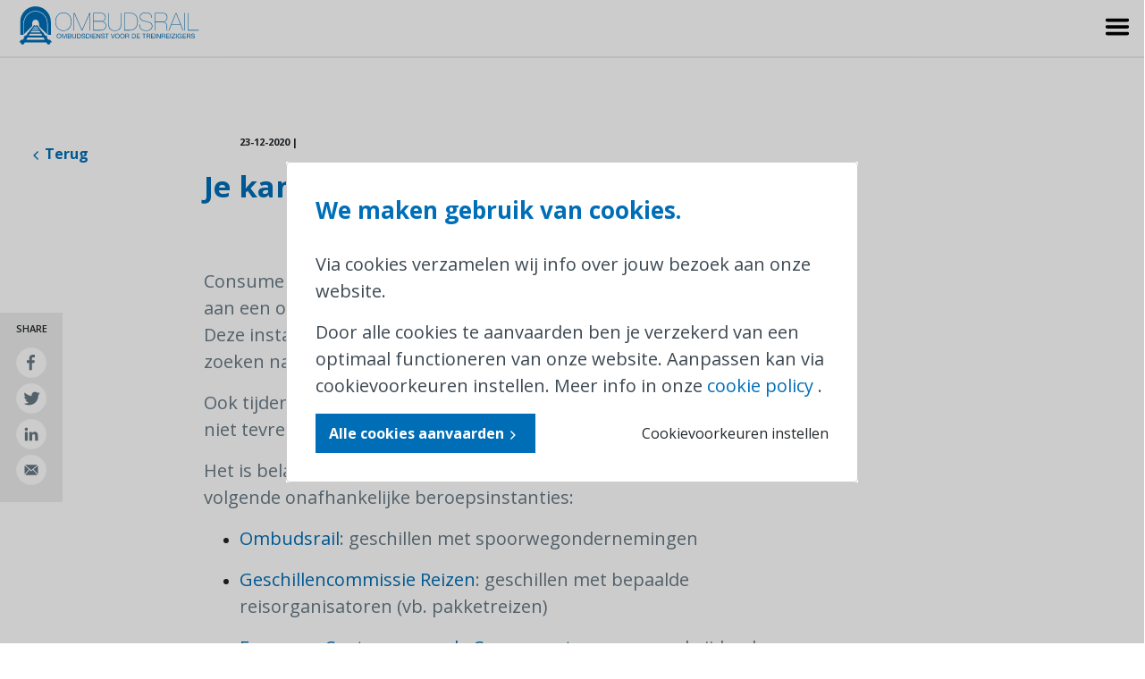

--- FILE ---
content_type: text/html; charset=UTF-8
request_url: https://www.ombudsrail.be/nl/nieuws/je-kan-altijd-bij-een-ombudsdienst-terecht
body_size: 6548
content:
<!DOCTYPE html>
<html lang="nl">

<head>
    <title>Je kan altijd bij een ombudsdienst terecht</title>

    <meta charset="utf-8">
    <link rel="shortlink" href="#" />
    <link rel="canonical" href="#" />

    <meta http-equiv="X-UA-Compatible" content="IE=edge">

    <meta name="viewport" content="width=device-width, initial-scale=1">
    <meta name="description" content="">
    <meta name="keywords" content="">
    <meta name="language" content="nl">
    <meta name="publisher" content="">
        <meta name="zipcode" content="1000">
    <meta name="city" content="Brussels">
    <meta name="country" content="Belgium">
    <meta name="MobileOptimized" content="width" />
    <meta name="HandheldFriendly" content="true" />

    <meta property="og:type" content="">
    <meta property="og:title" content="">
    <meta property="og:description" content="">
    <meta property="og:url" content="https://www.ombudsrail.be/nl/nieuws/je-kan-altijd-bij-een-ombudsdienst-terecht">
    <meta property="og:image" content="https://www.ombudsrail.be/storage/media/page/cfa0860e83a4c3a763a7e62d825349f7/luggage-3167359_960_720.jpg">
    <meta property="business:contact_data:locality" content="">
    <meta property="business:contact_data:region" content="Brussels">
    <meta property="business:contact_data:postal_code" content="1000">
    <meta property="business:contact_data:country_name" content="Belgium">

    <link rel="apple-touch-icon" sizes="180x180" href="/app/assets/favicon/apple-touch-icon.png">
    <link rel="icon" type="image/png" sizes="32x32" href="/app/assets/favicon/favicon-32x32.png">
    <link rel="icon" type="image/png" sizes="16x16" href="/app/assets/favicon/favicon-16x16.png">
    <link rel="manifest" href="/app/assets/favicon/site.webmanifest">
    <link rel="mask-icon" href="/app/assets/favicon/safari-pinned-tab.svg" color="#5bbad5">
    <link rel="shortcut icon" href="/app/assets/favicon/favicon.ico">
    <meta name="msapplication-TileColor" content="#da532c">
    <meta name="msapplication-config" content="/app/assets/favicon/browserconfig.xml">
    <meta name="theme-color" content="#ffffff">

    <link href="https://stackpath.bootstrapcdn.com/bootstrap/4.1.3/css/bootstrap.min.css" rel="stylesheet">

    <link href="https://www.ombudsrail.be/app/main.css?abb77b8709cffc5e34f4" rel="stylesheet">


    <!-- HTML5 shim and Respond.js for IE8 support of HTML5 elements and media queries -->
    <!-- WARNING: Respond.js doesn't work if you view the page via file:// -->
    <!--[if lt IE 9]>
            <script src="https://oss.maxcdn.com/html5shiv/3.7.2/html5shiv.min.js"></script>
            <script src="https://oss.maxcdn.com/respond/1.4.2/respond.min.js"></script>
        <![endif]-->
    <script src="https://code.jquery.com/jquery-3.3.1.min.js"
        integrity="sha256-FgpCb/KJQlLNfOu91ta32o/NMZxltwRo8QtmkMRdAu8=" crossorigin="anonymous"></script>
    </head>

<body>
    <a href="#main-content" id="skip-to-content">Ga verder naar inhoud van de pagina</a>
        <div class="header header-desktop">
    <a href="https://www.ombudsrail.be/nl" class="header-logo">
        <img src="/images/frontend/icon-_logo_NL.svg" alt="Ombudsrail logo">
    </a>
    <div class="header-search">
        <form method="POST" action="https://www.ombudsrail.be/nl/zoeken" id="0T9L4LOSqrVaPjzm" class="header-search-wrapper">
            <input type="hidden" name="_token" value="OZ6nou3iVVbKa9Zct7WCZldvuQ3vURvXvP0ksvgK">            <button type="submit" class="header-search-icon reset-style" aria-label="Zoeken"></button>
            <label for="header-search" class="visually-hidden">Zoeken</label>
            <input type="text" name="header-search" id="header-search" aria-label="Wat zoek je?" placeholder="Wat zoek je?">
        </form>
    </div>

    <ul class="menu list-inline nav-topbar float-right">
            <li class="has-submenu ">
    <a href="https://www.ombudsrail.be/nl#" aria-expanded="false" aria-haspopup="true">
        Ombudsdienst
    </a>
                    <ul class="sub-menu level-1 ">
                        <li class=" ">
    <a href="https://www.ombudsrail.be/nl/wie-zijn-we" >
        Wie zijn we
    </a>
    </li>
                        <li class=" ">
    <a href="https://www.ombudsrail.be/nl/wat-doen-we" >
        Wat doen we
    </a>
    </li>
                        <li class=" ">
    <a href="https://www.ombudsrail.be/nl/hoe-gaan-we-te-werk" >
        Hoe gaan we te werk
    </a>
    </li>
                        <li class=" ">
    <a href="https://www.ombudsrail.be/nl/jaarverslagen" >
        Jaarverslagen
    </a>
    </li>
                    </ul>
            </li>
            <li class=" ">
    <a href="https://www.ombudsrail.be/nl/klacht-indienen" >
        Klacht indienen
    </a>
    </li>
            <li class=" ">
    <a href="https://www.ombudsrail.be/nl/uw-rechten" >
        Uw rechten
    </a>
    </li>
            <li class=" ">
    <a href="https://www.ombudsrail.be/nl/news" >
        Nieuws
    </a>
    </li>
            <li class=" ">
    <a href="https://www.ombudsrail.be/nl/faq" >
        FAQ
    </a>
    </li>
            <li class=" ">
    <a href="https://www.ombudsrail.be/nl/contact" >
        Contact
    </a>
    </li>
    </ul>
    <div class="lang-picker" style="cursor: pointer">
    <div class="has-submenu">
        <a href="#" tabindex="0" class="current-lang" aria-expanded="false" aria-haspopup="true">nl</a>
        <ul class="lang-picker-dropdown">
            <li><a tabindex="0" href="https://www.ombudsrail.be/nl">NL</a></li>
            <li><a tabindex="0" href="https://www.ombudsrail.be/fr">FR</a></li>
            <li><a tabindex="0" href="https://www.ombudsrail.be/de">DE</a></li>
            <li><a tabindex="0" href="https://www.ombudsrail.be/en">EN</a></li>
        </ul>
    </div>
</div>    
</div>

<div class="header header-mobile">
    <a href="https://www.ombudsrail.be/nl" class="header-logo">
        <img src="/images/frontend/icon-_logo_NL.svg" alt="Ombudsrail logo">
    </a>


    <a href="#" id="toggle-menu" class="float-right">
       <svg id="hamburger" version="1.1" viewBox="0 0 32 32" width="32px" xml:space="preserve" xmlns="http://www.w3.org/2000/svg" xmlns:xlink="http://www.w3.org/1999/xlink"><path d="M4,10h24c1.104,0,2-0.896,2-2s-0.896-2-2-2H4C2.896,6,2,6.896,2,8S2.896,10,4,10z M28,14H4c-1.104,0-2,0.896-2,2  s0.896,2,2,2h24c1.104,0,2-0.896,2-2S29.104,14,28,14z M28,22H4c-1.104,0-2,0.896-2,2s0.896,2,2,2h24c1.104,0,2-0.896,2-2  S29.104,22,28,22z"/></svg>
        <svg id="kruisje" xmlns="http://www.w3.org/2000/svg" xmlns:xlink="http://www.w3.org/1999/xlink" viewBox="0 0 25.35 25.35">
            <defs>
                <style>
                    .cls-1,.cls-3{fill:none;}.cls-2{clip-path:url(#clip-path);}.cls-3{stroke:#000000;stroke-linecap:round;stroke-linejoin:round;stroke-width:2.5px;}
                </style>
                <clipPath id="clip-path">
                    <rect id="SVGID" class="cls-1" width="25.35" height="25.35"/>
                </clipPath>
            </defs>
            <title>Kruisje</title>
            <g id="Layer_2" data-name="Layer 2">
                <g id="Layer_1-2" data-name="Layer 1">
                    <g id="Kruisje">
                        <g class="cls-2">
                            <g id="Group_33" data-name="Group 33">
                                <g id="Group_31" data-name="Group 31">
                                    <path id="Path_40" data-name="Path 40" class="cls-3" d="M1.25,1.25,24.1,24.1"/>
                                </g>
                                <g id="Group_32" data-name="Group 32">
                                    <path id="Path_41" data-name="Path 41" class="cls-3" d="M24.1,1.25,1.25,24.1"/>
                                </g>
                            </g>
                        </g>
                    </g>
                </g>
            </g>
        </svg>

    </a>
    <div class="menu-wrapper-mobile">
        <div class="header-search">
            <form method="POST" action="https://www.ombudsrail.be/nl/zoeken" id="kyTeRcmL84lL6kDf" class="header-search-wrapper">
                <input type="hidden" name="_token" value="OZ6nou3iVVbKa9Zct7WCZldvuQ3vURvXvP0ksvgK">                <button type="submit" class="header-search-icon reset-style" aria-label="Zoeken"></button>
                <label for="header-search-mobile" class="visually-hidden">Zoeken</label>
                <input type="text" name="header-search" id="header-search-mobile" placeholder="Wat zoek je?">
            </form>
        </div>
        <ul class="menu list-inline nav-topbar">
            <li class="has-submenu ">
    <a href="https://www.ombudsrail.be/nl#" aria-expanded="false" aria-haspopup="true">
        Ombudsdienst
    </a>
                    <ul class="sub-menu level-1 ">
                        <li class=" ">
    <a href="https://www.ombudsrail.be/nl/wie-zijn-we" >
        Wie zijn we
    </a>
    </li>
                        <li class=" ">
    <a href="https://www.ombudsrail.be/nl/wat-doen-we" >
        Wat doen we
    </a>
    </li>
                        <li class=" ">
    <a href="https://www.ombudsrail.be/nl/hoe-gaan-we-te-werk" >
        Hoe gaan we te werk
    </a>
    </li>
                        <li class=" ">
    <a href="https://www.ombudsrail.be/nl/jaarverslagen" >
        Jaarverslagen
    </a>
    </li>
                    </ul>
            </li>
            <li class=" ">
    <a href="https://www.ombudsrail.be/nl/klacht-indienen" >
        Klacht indienen
    </a>
    </li>
            <li class=" ">
    <a href="https://www.ombudsrail.be/nl/uw-rechten" >
        Uw rechten
    </a>
    </li>
            <li class=" ">
    <a href="https://www.ombudsrail.be/nl/news" >
        Nieuws
    </a>
    </li>
            <li class=" ">
    <a href="https://www.ombudsrail.be/nl/faq" >
        FAQ
    </a>
    </li>
            <li class=" ">
    <a href="https://www.ombudsrail.be/nl/contact" >
        Contact
    </a>
    </li>
    </ul>
        <ul class="lang-picker-mobile" tabindex="0">
            <li><a href="https://www.ombudsrail.be/nl" tabindex="0">NL</a></li>
            <li><a href="https://www.ombudsrail.be/fr" tabindex="0">FR</a></li>
            <li><a href="https://www.ombudsrail.be/de" tabindex="0">DE</a></li>
            <li><a href="https://www.ombudsrail.be/en" tabindex="0">EN</a></li>
        </ul>
    </div>
</div>    
    <div class="main-content" id="main-content">
        
<div class="container">
    <div class="row">
        <div class="col-xs12 col-md-2">
            <a href="https://www.ombudsrail.be" class="back-button">Terug</a>
        </div>
        <div class="col-xs-12 col-md-7">
            <div class="news-info news-article-info">
                <span class="news-info-date">
                    23-12-2020
                </span>
                <span class="news-info-divider">
                    |
                </span>
                <span class="news-info-tags">
                                    </span>
            </div>
            <h1 data-rte-block="RTE"><strong>Je kan altijd bij een ombudsdienst terecht </strong>​​​​​​​</h1><div><div data-rte-block=""><p><br></p><p>Consumenten en dus ook reizigers kunnen een klacht steeds voorleggen aan een onafhankelijke en onpartijdige instelling, zoals een ombudsdienst. Deze instanties bemiddelen tussen consumenten en ondernemingen en zoeken naar een regeling buiten de rechtbank om.</p><p>Ook tijdens de coronacrisis kan je een beroep doen op deze diensten als je niet tevreden bent over de afhandeling van je klacht.</p><p>Het is belangrijk om te weten dat je als reiziger steeds terecht kan bij volgende onafhankelijke beroepsinstanties:</p><ul><li><p><a data-cke-saved-href="https://www.ombudsrail.be/nl/contact" href="https://www.ombudsrail.be/nl/contact" target="_blank">Ombudsrail</a>: geschillen met spoorwegondernemingen</p></li><li><p><a data-cke-saved-href="https://www.clv-gr.be/" href="https://www.clv-gr.be/" target="_blank">Geschillencommissie Reizen</a>: geschillen met bepaalde reisorganisatoren (vb. pakketreizen)</p></li><li><p><a data-cke-saved-href="https://www.eccbelgie.be/" href="https://www.eccbelgie.be/" target="_blank">Europees Centrum voor de Consument</a>: grensoverschrijdende geschillen</p></li><li><p><a data-cke-saved-href="https://consumentenombudsdienst.be/nl" href="https://consumentenombudsdienst.be/nl" target="_blank">Consumentenombudsdienst</a>: voor elk ander reisgeschil tussen een consument en een onderneming</p></li></ul><p><br></p><p>Het is voor deze instanties en voor onze dienst belangrijk om bereikbaar te blijven en steeds te ijveren voor billijke oplossingen.</p><p>Als je niet tevreden bent met de behandeling van jouw klacht door een spoorwegonderneming of als je geen antwoord kreeg binnen een termijn van een maand, kan je steeds <a data-cke-saved-href="https://www.ombudsrail.be/nl/contact" href="https://www.ombudsrail.be/nl/contact" target="_blank">contact opnemen met onze dienst</a>.</p></div></div>
            <div class="social-share-footer">
    share
    <ul>
        <li>
            <a aria-label="share on facebook" title="share on facebook" href="https://www.facebook.com/sharer/sharer.php?u=https://www.ombudsrail.be/nl/nieuws/je-kan-altijd-bij-een-ombudsdienst-terecht">
                <svg version="1.1" xmlns="http://www.w3.org/2000/svg" xmlns:xlink="http://www.w3.org/1999/xlink" x="0px" y="0px"
                    viewBox="0 0 42.52 42.52" style="enable-background:new 0 0 42.52 42.52;" xml:space="preserve">
                <path style="fill:#3E57A3;" d="M22.272,31.491v-9.773h3.281l0.491-3.809h-3.772v-2.432c0-1.103,0.308-1.854,1.889-1.854l2.016-0.001
                    v-3.407c-0.348-0.046-1.544-0.15-2.938-0.15c-2.909,0-4.898,1.775-4.898,5.035v2.809H15.05v3.809h3.289v9.773H22.272z"/>
                </svg>
            </a>
        </li>
        <li>
            <a aria-label="share on twitter" title="share on twitter" href="https://twitter.com/intent/tweet?url=https://www.ombudsrail.be/nl/nieuws/je-kan-altijd-bij-een-ombudsdienst-terecht">
                <svg version="1.1" xmlns="http://www.w3.org/2000/svg" xmlns:xlink="http://www.w3.org/1999/xlink" x="0px" y="0px"
                    viewBox="0 0 42.52 42.52" style="enable-background:new 0 0 42.52 42.52;" xml:space="preserve">
                <path style="fill:#36A9E1;" d="M32.788,12.331c-0.903,0.537-1.905,0.927-2.971,1.137c-0.854-0.911-2.072-1.479-3.418-1.479
                    c-2.584,0-4.681,2.096-4.681,4.681c0,0.368,0.041,0.724,0.121,1.066c-3.891-0.194-7.339-2.058-9.648-4.891
                    c-0.403,0.693-0.633,1.496-0.633,2.354c0,1.623,0.826,3.057,2.081,3.896c-0.766-0.024-1.488-0.235-2.119-0.585v0.059
                    c0,2.267,1.614,4.16,3.754,4.59c-0.392,0.106-0.807,0.165-1.233,0.165c-0.302,0-0.596-0.03-0.881-0.085
                    c0.596,1.86,2.324,3.212,4.372,3.251c-1.601,1.255-3.619,2.004-5.814,2.004c-0.377,0-0.749-0.023-1.116-0.066
                    c2.071,1.327,4.532,2.103,7.177,2.103c8.61,0,13.318-7.132,13.318-13.319c0-0.202-0.005-0.404-0.013-0.607
                    c0.912-0.659,1.706-1.483,2.335-2.423c-0.84,0.373-1.742,0.624-2.688,0.737C31.697,14.341,32.44,13.425,32.788,12.331z"/>
                </svg>
            </a>
        </li>
        <li>
            <a aria-label="share on linkedin" title="share on linkedin" href="http://www.linkedin.com/shareArticle?mini=true&amp;url=https://www.ombudsrail.be/nl/nieuws/je-kan-altijd-bij-een-ombudsdienst-terecht">
                <svg version="1.1" xmlns="http://www.w3.org/2000/svg" xmlns:xlink="http://www.w3.org/1999/xlink" x="0px" y="0px"
                    viewBox="0 0 42.52 42.52" style="enable-background:new 0 0 42.52 42.52;" xml:space="preserve">
                <g>                    
                        <ellipse transform="matrix(0.9732 -0.2298 0.2298 0.9732 -2.8956 3.6533)" style="fill:#006EB7;" cx="14.24" cy="14.261" rx="2.221" ry="2.221"/>
                    <rect x="12.327" y="18.162" style="fill:#006EB7;" width="3.834" height="12.318"/>
                    <path style="fill:#006EB7;" d="M22.391,24.383c0-1.605,0.299-3.16,2.296-3.16c1.963,0,1.988,1.838,1.988,3.269v5.988H30.5h0v-6.762
                        c0-3.31-0.715-5.864-4.591-5.864c-1.863,0-3.119,1.023-3.626,1.988h-0.05v-1.68h-3.668v12.318h3.826V24.383z"/>
                </g>
                </svg>
            </a>
        </li>
        <li>
            <a aria-label="share through mail" title="share through mail" href="mailto:?body=https://www.ombudsrail.be/nl/nieuws/je-kan-altijd-bij-een-ombudsdienst-terecht">
                <svg version="1.1" xmlns="http://www.w3.org/2000/svg" xmlns:xlink="http://www.w3.org/1999/xlink" x="0px" y="0px"
                    viewBox="0 0 42.52 42.52">
                <g>
                    <path style="fill:#7C7C7B;" d="M30.742,26.001c0,0.416-0.117,0.801-0.305,1.14l-5.988-6.7l5.923-5.182
                        c0.23,0.366,0.369,0.795,0.369,1.259V26.001z M21.26,21.658l8.242-7.211c-0.338-0.185-0.719-0.299-1.13-0.299H14.148
                        c-0.411,0-0.792,0.113-1.129,0.299L21.26,21.658z M23.558,21.222l-1.908,1.671c-0.112,0.097-0.251,0.146-0.39,0.146
                        c-0.139,0-0.278-0.049-0.39-0.146l-1.908-1.67l-6.064,6.786c0.364,0.228,0.789,0.365,1.25,0.365h14.224
                        c0.461,0,0.887-0.137,1.25-0.365L23.558,21.222z M12.147,15.259c-0.23,0.366-0.369,0.795-0.369,1.259v9.483
                        c0,0.416,0.116,0.801,0.304,1.14l5.987-6.701L12.147,15.259z M12.147,15.259"/>
                </g>
                </svg>
            </a>
        </li>
    </ul>
</div>        </div>
    </div>
</div>

<div class="social-share-float hidden-mobile">
    share
    <ul>
        <li>
            <a aria-label="share on facebook" title="share on facebook" href="https://www.facebook.com/sharer/sharer.php?u=https://www.ombudsrail.be/nl/nieuws/je-kan-altijd-bij-een-ombudsdienst-terecht" target='_blank'>
                <svg version="1.1" xmlns="http://www.w3.org/2000/svg" xmlns:xlink="http://www.w3.org/1999/xlink" x="0px" y="0px"
                    viewBox="0 0 42.52 42.52" style="enable-background:new 0 0 42.52 42.52;" xml:space="preserve">
                <circle style="fill:#ffffff;" cx="21.26" cy="21.192" r="21.066"/>
                <path style="fill:#677984;" d="M22.272,31.491v-9.773h3.281l0.491-3.809h-3.772v-2.432c0-1.103,0.308-1.854,1.889-1.854l2.016-0.001
                    v-3.407c-0.348-0.046-1.544-0.15-2.938-0.15c-2.909,0-4.898,1.775-4.898,5.035v2.809H15.05v3.809h3.289v9.773H22.272z"/>
                </svg>
            </a>
        </li>
        <li>
            <a aria-label="share on twitter" title="share on twitter" href="https://twitter.com/intent/tweet?url=https://www.ombudsrail.be/nl/nieuws/je-kan-altijd-bij-een-ombudsdienst-terecht" target='_blank'>
                <svg version="1.1" xmlns="http://www.w3.org/2000/svg" xmlns:xlink="http://www.w3.org/1999/xlink" x="0px" y="0px"
                    viewBox="0 0 42.52 42.52" style="enable-background:new 0 0 42.52 42.52;" xml:space="preserve">
                <circle style="fill:#ffffff" cx="21.26" cy="21.192" r="21.066"/>
                <path style="fill:#677984;" d="M32.788,12.331c-0.903,0.537-1.905,0.927-2.971,1.137c-0.854-0.911-2.072-1.479-3.418-1.479
                    c-2.584,0-4.681,2.096-4.681,4.681c0,0.368,0.041,0.724,0.121,1.066c-3.891-0.194-7.339-2.058-9.648-4.891
                    c-0.403,0.693-0.633,1.496-0.633,2.354c0,1.623,0.826,3.057,2.081,3.896c-0.766-0.024-1.488-0.235-2.119-0.585v0.059
                    c0,2.267,1.614,4.16,3.754,4.59c-0.392,0.106-0.807,0.165-1.233,0.165c-0.302,0-0.596-0.03-0.881-0.085
                    c0.596,1.86,2.324,3.212,4.372,3.251c-1.601,1.255-3.619,2.004-5.814,2.004c-0.377,0-0.749-0.023-1.116-0.066
                    c2.071,1.327,4.532,2.103,7.177,2.103c8.61,0,13.318-7.132,13.318-13.319c0-0.202-0.005-0.404-0.013-0.607
                    c0.912-0.659,1.706-1.483,2.335-2.423c-0.84,0.373-1.742,0.624-2.688,0.737C31.697,14.341,32.44,13.425,32.788,12.331z"/>
                </svg>
            </a>
        </li>
        <li>
            <a aria-label="share on linkedin" title="share on linkedin" href="http://www.linkedin.com/shareArticle?mini=true&amp;url=https://www.ombudsrail.be/nl/nieuws/je-kan-altijd-bij-een-ombudsdienst-terecht" target='_blank'>
                <svg version="1.1" xmlns="http://www.w3.org/2000/svg" xmlns:xlink="http://www.w3.org/1999/xlink" x="0px" y="0px"
                    viewBox="0 0 42.52 42.52" style="enable-background:new 0 0 42.52 42.52;" xml:space="preserve">
                <circle style="fill:#ffffff;" cx="21.26" cy="21.192" r="21.066"/>
                <g>
                    
                        <ellipse transform="matrix(0.9732 -0.2298 0.2298 0.9732 -2.8956 3.6533)" style="fill:#677984;" cx="14.24" cy="14.261" rx="2.221" ry="2.221"/>
                    <rect x="12.327" y="18.162" style="fill:#677984;" width="3.834" height="12.318"/>
                    <path style="fill:#677984;" d="M22.391,24.383c0-1.605,0.299-3.16,2.296-3.16c1.963,0,1.988,1.838,1.988,3.269v5.988H30.5h0v-6.762
                        c0-3.31-0.715-5.864-4.591-5.864c-1.863,0-3.119,1.023-3.626,1.988h-0.05v-1.68h-3.668v12.318h3.826V24.383z"/>
                </g>
                </svg>

            </a>
        </li>
        <li>
            <a aria-label="share through mail" title="share through mail" href="mailto:?body=https://www.ombudsrail.be/nl/nieuws/je-kan-altijd-bij-een-ombudsdienst-terecht">
                <svg version="1.1" xmlns="http://www.w3.org/2000/svg" xmlns:xlink="http://www.w3.org/1999/xlink" x="0px" y="0px"
                    viewBox="0 0 42.52 42.52">
                <circle style="fill:#ffffff;" cx="21.26" cy="21.192" r="21.066"/>
                <g>
                    <path style="fill:#677984;" d="M30.742,26.001c0,0.416-0.117,0.801-0.305,1.14l-5.988-6.7l5.923-5.182
                        c0.23,0.366,0.369,0.795,0.369,1.259V26.001z M21.26,21.658l8.242-7.211c-0.338-0.185-0.719-0.299-1.13-0.299H14.148
                        c-0.411,0-0.792,0.113-1.129,0.299L21.26,21.658z M23.558,21.222l-1.908,1.671c-0.112,0.097-0.251,0.146-0.39,0.146
                        c-0.139,0-0.278-0.049-0.39-0.146l-1.908-1.67l-6.064,6.786c0.364,0.228,0.789,0.365,1.25,0.365h14.224
                        c0.461,0,0.887-0.137,1.25-0.365L23.558,21.222z M12.147,15.259c-0.23,0.366-0.369,0.795-0.369,1.259v9.483
                        c0,0.416,0.116,0.801,0.304,1.14l5.987-6.701L12.147,15.259z M12.147,15.259"/>
                </g>
                </svg>

            </a>
        </li>
    </ul>
</div>
    </div>

        <footer>
    <div class="container">
        <div class="row">
            <div class="col-12 footer-col-wrapper container-small">
                <div class="footer-col">
                    <h5>Contacteer Ombudsrail</h5>
                    <p>North Gate II, <br>Koning Albert II-laan 8/5<br>1000 Brussel</p>
                    <p>T <a href="tel:080025095">0800 25 095 (binnenland)</a><br>
                        T <a href="tel:+3222210410">+32 2 221 04 10 (buitenland)</a>
                        <br>
                        <a href="mailto:klachten@ombudsrail.be">klachten@ombudsrail.be</a></p>
                </div>
        
                <div class="footer-col">
                    <h5>Navigeer</h5>
                    <ul class="menu list-inline footer-nav">
            <li class=" ">
    <a href="https://www.ombudsrail.be/nl#" >
        Homepagina
    </a>
    </li>
            <li class=" ">
    <a href="https://www.ombudsrail.be/nl/klacht-indienen" >
        Klacht indienen
    </a>
    </li>
            <li class=" ">
    <a href="https://www.ombudsrail.be/nl/uw-rechten" >
        Uw rechten
    </a>
    </li>
            <li class=" ">
    <a href="https://www.ombudsrail.be/nl/nieuws" >
        Nieuws
    </a>
    </li>
            <li class=" ">
    <a href="https://www.ombudsrail.be/nl/jaarverslagen" >
        Jaarverslagen
    </a>
    </li>
            <li class=" ">
    <a href="https://www.ombudsrail.be/nl/faq" >
        FAQ
    </a>
    </li>
            <li class=" ">
    <a href="https://www.ombudsrail.be/nl/contact" >
        Contact
    </a>
    </li>
    </ul>
                </div>
 
                <div class="footer-col">
                    <h5>Klacht indienen</h5>
                    <ul class="menu list-inline footer-nav">
            <li class=" ">
    <a href="https://www.ombudsrail.be/nl/klacht-indienen" >
        Klacht indienen
    </a>
    </li>
            <li class=" ">
    <a href="https://www.ombudsrail.be/nl/uw-rechten" >
        Uw rechten
    </a>
    </li>
            <li class=" ">
    <a href="https://www.ombudsrail.be/nl/faq" >
        FAQ
    </a>
    </li>
    </ul>
                </div>
         
                <div class="footer-col">
                    <h5>Volg ons</h5>
                    <div class="social-icons-footer">
    <ul>
        <li>
            <a href="https://www.facebook.com/Ombudsrail/" target='_blank' aria-label="Facebook pagina">
                <svg version="1.1" xmlns="http://www.w3.org/2000/svg" xmlns:xlink="http://www.w3.org/1999/xlink" x="0px" y="0px"
                    viewBox="0 0 42.52 42.52" style="enable-background:new 0 0 42.52 42.52;" xml:space="preserve">
                <circle style="fill:#2E67B0;" cx="21.26" cy="21.192" r="21.066"/>
                <path style="fill:#ffffff;" d="M22.272,31.491v-9.773h3.281l0.491-3.809h-3.772v-2.432c0-1.103,0.308-1.854,1.889-1.854l2.016-0.001
                    v-3.407c-0.348-0.046-1.544-0.15-2.938-0.15c-2.909,0-4.898,1.775-4.898,5.035v2.809H15.05v3.809h3.289v9.773H22.272z"/>
                </svg>
            </a>
        </li>
        <li>
            <a href="https://twitter.com/ombudsrail_nl" target='_blank' aria-label="Twitter pagina">
                <svg version="1.1" xmlns="http://www.w3.org/2000/svg" xmlns:xlink="http://www.w3.org/1999/xlink" x="0px" y="0px"
                    viewBox="0 0 42.52 42.52" style="enable-background:new 0 0 42.52 42.52;" xml:space="preserve">
                <circle style="fill:#36A9E1" cx="21.26" cy="21.192" r="21.066"/>
                <path style="fill:#ffffff;" d="M32.788,12.331c-0.903,0.537-1.905,0.927-2.971,1.137c-0.854-0.911-2.072-1.479-3.418-1.479
                    c-2.584,0-4.681,2.096-4.681,4.681c0,0.368,0.041,0.724,0.121,1.066c-3.891-0.194-7.339-2.058-9.648-4.891
                    c-0.403,0.693-0.633,1.496-0.633,2.354c0,1.623,0.826,3.057,2.081,3.896c-0.766-0.024-1.488-0.235-2.119-0.585v0.059
                    c0,2.267,1.614,4.16,3.754,4.59c-0.392,0.106-0.807,0.165-1.233,0.165c-0.302,0-0.596-0.03-0.881-0.085
                    c0.596,1.86,2.324,3.212,4.372,3.251c-1.601,1.255-3.619,2.004-5.814,2.004c-0.377,0-0.749-0.023-1.116-0.066
                    c2.071,1.327,4.532,2.103,7.177,2.103c8.61,0,13.318-7.132,13.318-13.319c0-0.202-0.005-0.404-0.013-0.607
                    c0.912-0.659,1.706-1.483,2.335-2.423c-0.84,0.373-1.742,0.624-2.688,0.737C31.697,14.341,32.44,13.425,32.788,12.331z"/>
                </svg>
            </a>
        </li>
    </ul>
</div>                </div>
         
                <div class="footer-col">
                    <h5>Wettelijk</h5>
                    <ul class="menu list-inline footer-nav">
            <li class=" ">
    <a href="https://www.ombudsrail.be/nl/privacyverklaring" >
        Privacyverklaring
    </a>
    </li>
            <li class=" ">
    <a href="https://www.ombudsrail.be/nl/cookieverklaring" >
        Cookieverklaring
    </a>
    </li>
            <li class=" ">
    <a href="https://www.ombudsrail.be/nl/toegankelijkheidsverklaring" >
        Toegankelijkheidsverklaring
    </a>
    </li>
            <li class=" ">
    <a href="https://www.ombudsrail.be/nl/disclaimer" >
        Disclaimer
    </a>
    </li>
    </ul>

                    <a href="/?accept_cookies=clear" class="underline">Cookievoorkeuren aanpassen</a>
                </div>
            </div>
        </div>
        <div class="row">
            <div class="col-12">
                <p class="float-right footer-credits">webdesign by <a href="https://www.digicreate.be">digicreate.be</a> </p>
            </div>
        </div>
    </div>
</footer>    

    <!-- <script src="/js/app.js"></script> -->
    <!-- <script src="/js/header-nav.js"></script>
        <script src="/js/headerscroll.js"></script> -->

    <script src="https://www.ombudsrail.be/app/vendors~main.js?04f4b19c7d79f6a8f352"></script>
    <script src="https://www.ombudsrail.be/app/main.js?831e46a1176a204751a1"></script>
        <div class="cookie-modal">
    <div class="modal-container bg-white w-11/12 md:max-w-md mx-auto overflow-y-auto w-full">
        <div class="modal-content py-10 text-left px-10" id="body-cookie-info">
            <div class="cookie-modal__title">We maken gebruik van cookies.</div>

            <p>Via cookies verzamelen wij info over jouw bezoek aan onze website.
            </p>
            <p>Door alle cookies te aanvaarden ben je verzekerd van een optimaal
                functioneren van onze website. Aanpassen kan via cookievoorkeuren instellen.
                Meer info in onze <a href="/nl/cookieverklaring" target="_blank">cookie
                    policy</a> .</p>

            <div class="flex justify-between items-center">
                <div class="cta cta-dark" id="btn-accept-all">
                    Alle cookies aanvaarden
                </div>
                <div class="cta-clean" id="btn-cookie-settings">Cookievoorkeuren instellen</div>
            </div>
        </div>
        <div class="modal-content py-10 text-left px-10 hidden" id="body-cookie-settings">
            <div class="cookie-modal__title">Soorten cookies</div>

            <article class="border-b">
                <header class="flex justify-between items-center py-5 cursor-pointer select-none">
                    <span class="cookie-modal__subtitle">
                        Functionele cookies (noodzakelijk)
                    </span>
                    <small class="w-7 h-7 text-right pl-4">
                        ALTIJD INGESCHAKELD
                    </small>
                </header>
                <div class="pb-5 cookie-modal__text hidden">
                    <p>Deze cookies zijn minimaal nodig om de website goed te laten werken. Hiervoor hoef je geen toestemming te geven.</p>
                </div>
            </article>
            <article class="border-b">
                <header class="flex justify-between items-center py-5 cursor-pointer select-none">
                    <span class="cookie-modal__subtitle">
                        Voorkeurscookies
                    </span>
                    <div class="w-7 h-7">
                        <span class="switch" name="preference">
                            <span></span>
                        </span>
                    </div>
                </header>
                <div class="pb-5 cookie-modal__text hidden">
                    <p>Voorkeurscookies zorgen ervoor dat de site informatie kan onthouden die van invloed is op het gedrag en de vormgeving van de website, zoals de taal van uw voorkeur of de regio waar u woont.</p>
                </div>
            </article>
            <article class="">
                <header class="flex justify-between items-center py-5 cursor-pointer select-none">
                    <span class="cookie-modal__subtitle">
                        Analytische cookies
                    </span>
                    <div class="w-7 h-7">
                        <span class="switch" name="analytical">
                            <span></span>
                        </span>
                    </div>
                </header>
                <div class="pb-5 cookie-modal__text hidden">
                    <p>Wij raadplegen de gebruikersstatistieken van onze website via Google Analytics. Hiervoor worden een aantal cookies geladen wanneer u de site bezoekt. Via deze cookies kunnen wij, nagaan hoeveel bezoekers onze website raadplegen en bepaalde demografische gegevens (bv. land van oorsprong) verzamelen. Wij houden uw IP-adres bij. Ook worden de gegevens voor een duur van 50 maanden bijgehouden.</p>
                </div>
            </article>
            

            <div class="flex justify-between">
                <div class="cta-dark cta" id="btn-accept-custom">
                    Cookievoorkeur wijzigen
                </div>
            </div>
        </div>
    </div>
</div>

<script>
    function setCookie(c_name, c_value, exdays) {
        var d = new Date();
        if (exdays == undefined) {
            exdays = 60;
            d.setTime(d.getTime() + (exdays * 24 * 60 * 60 * 1000));
        }

        var expires = "expires=" + d.toUTCString();
        document.cookie = c_name + "=" + c_value + ";" + expires + ";path=/"
    }

    $(document).ready(function() {
        $('.cookie-modal__subtitle').on('click', function() {
            var $parent = $(this).parents('article:first');
            $('.cookie-modal__text', $parent).toggleClass('hidden');
        });
        $('#btn-cookie-settings').on('click', function() {
            $('#body-cookie-info').addClass('hidden');
            $('#body-cookie-settings').removeClass('hidden');
        });
        $('#btn-accept-all').on('click', function() {
            setCookie('accept_cookies', '11111');

            window.location = window.location.href.replace('accept_cookies=clear', 'accept_cookies=submit');
        });
        $('#btn-accept-custom').on('click', function() {
            var arr = [
                1,
                $('.cookie-modal .switch[name=preference]').hasClass('switch__active') ? 1 : 0,
                $('.cookie-modal .switch[name=analytical]').hasClass('switch__active') ? 1 : 0,
                $('.cookie-modal .switch[name=tracking]').hasClass('switch__active') ? 1 : 0,
                $('.cookie-modal .switch[name=social]').hasClass('switch__active') ? 1 : 0,
            ]

            setCookie('accept_cookies', arr.join(''));

            window.location = window.location.href.replace('accept_cookies=clear', 'accept_cookies=submit');
        });

        $(document)
            .on('click', '.switch', function() {
                $(this).toggleClass('switch__active');
            })
    })
</script>

</body>

</html>

--- FILE ---
content_type: text/css
request_url: https://www.ombudsrail.be/app/main.css?abb77b8709cffc5e34f4
body_size: 3795
content:
@import url(https://fonts.googleapis.com/css?family=Open+Sans:400,600,700);
.cta,button[type=submit]:not(.reset-style){color:#fff;font-weight:700;display:inline-block;position:relative;padding:10px 35px 10px 15px;border:none}.cta:hover,button[type=submit]:not(.reset-style):hover{text-decoration:none;color:#fff}.cta:after,button[type=submit]:not(.reset-style):after{content:" ";background-image:url(/images/frontend/icon-_pijl.svg);width:20px;height:20px;background-repeat:no-repeat;background-position:50%;background-size:contain;display:inline-block;position:absolute;right:15px;bottom:10px}.cta-big{height:225px;width:100%;font-size:26px;display:flex;justify-content:center;align-items:center;padding:30px}.cta-big:after{width:30px;height:30px}.cta-dark,button[type=submit]:not(.reset-style){background-color:#006eb7}.cta-light{color:#006eb7;background-color:#d9ebf6}.cta-light:after{background-image:url(/images/frontend/icon-_pijl_blue.svg)}.cta-light:hover{color:#006eb7}.header{border-bottom:2px solid #ececec;margin-bottom:100px;position:fixed;width:100vw;top:0;z-index:9999;background-color:#fff;transition:top .3s ease-in-out;display:flex;justify-content:space-between}.header.header-hidden{top:-100px}.header.header-hidden.active{top:0}.header .header-search{display:inline-block;height:85px;padding-top:20px}.header .header-search form{display:flex}.header .header-search .header-search-wrapper{padding:0;border-radius:10px;box-shadow:0 3px 6px rgba(0,0,0,.16);position:relative}.header .header-search input{border:none;padding:14px;border-radius:10px;min-width:300px;height:100%;display:inline-block}.header .header-search .header-search-icon{width:20px;height:50px;padding:15px;background-image:url(/images/frontend/icon-_zoeken.svg);background-repeat:no-repeat;background-position:50%;background-size:contain;display:inline-block;margin-left:10px;background-color:transparent;border:none}.header .nav-topbar{list-style-type:none;margin:auto 0;height:85px}.header .nav-topbar li{display:inline-block;margin-left:14px;height:100%;position:relative}.header .nav-topbar li a{height:85px;display:block;justify-items:center;font-size:20px;line-height:85px;font-weight:600}.header .nav-topbar li a,.header .nav-topbar li a:focus,.header .nav-topbar li a:hover{text-decoration:none;color:#677984}.header .nav-topbar li ul{display:none;position:absolute;background-color:#fff;padding:0 15px;box-shadow:0 3px 6px rgba(0,0,0,.16);min-width:200px;z-index:999}.header .nav-topbar li ul li{width:100%;margin:0}.header .nav-topbar li ul li a{width:100%;padding:10px 0;border-bottom:1px solid #ececec;line-height:25px;height:auto}.header .nav-topbar li ul li a:focus,.header .nav-topbar li ul li a:hover{border-bottom:1px solid #006eb7;color:#006eb7}.header .nav-topbar li ul li:last-child a{border-bottom:none}.header .nav-topbar li.open ul,.header .nav-topbar li:focus ul,.header .nav-topbar li:hover ul{display:block}.header .header-logo{height:85px;margin-left:30px;padding:10px}.header .header-logo img{height:65px}.header .header-container{margin-top:-65px}.header .lang-picker{position:relative;right:10px;top:0;text-transform:uppercase;padding-right:20px;height:85px;display:flex;min-width:60px;justify-content:center}.header .lang-picker .current-lang{line-height:85px}.header .lang-picker:before{content:"";background-image:url(/images/frontend/icon-_pijl_blue.svg);height:85px;width:20px;position:absolute;right:15px;top:0;background-repeat:no-repeat;background-position:50%;transform:rotate(90deg);z-index:-1}.header .lang-picker .activator{position:relative}.header .lang-picker .has-submenu .lang-picker-dropdown{display:none}.header .lang-picker .has-submenu .lang-picker-dropdown li{list-style-type:none;padding:10px}.header .lang-picker .has-submenu .lang-picker-dropdown li a{padding:10px}.header .lang-picker .has-submenu.open .lang-picker-dropdown{display:block;position:absolute;top:86px;right:7px;background-color:#fff;box-shadow:0 3px 6px rgba(0,0,0,.16);padding-left:0}.header-mobile{display:none;height:65px}.header-mobile.active{height:auto}@media only screen and (max-width:1500px){.header .nav-topbar li a{font-size:16px}.header .header-search{margin-left:0}.header .header-search input{min-width:180px}}@media only screen and (max-width:1340px){.header-desktop{display:none}.header-mobile{display:initial}.header-mobile .header-logo{height:80px;line-height:55px;margin:15px 0 0}.header-mobile .header-logo img{max-height:55px}.header-mobile #toggle-menu{height:80px}.header-mobile #toggle-menu svg{height:60px;width:60px;padding:15px}.header-mobile #toggle-menu #kruisje{display:none;padding:15px}.header-mobile #toggle-menu #hamburger,.header-mobile #toggle-menu.active #kruisje{display:block}.header-mobile #toggle-menu.active #hamburger{display:none}.header-mobile .menu-wrapper-mobile{display:none;min-height:100vh}.header-mobile .menu-wrapper-mobile.active{display:block}.header-mobile .menu-wrapper-mobile .menu{height:unset;font-size:16px;padding-left:10px}.header-mobile .menu-wrapper-mobile .menu li{display:block}.header-mobile .menu-wrapper-mobile .menu li a{line-height:33px;height:unset;font-size:16px}.header-mobile .menu-wrapper-mobile .menu li ul{display:block;position:relative;padding-left:24px;box-shadow:unset}.header-mobile .menu-wrapper-mobile .menu li ul li a{border-bottom:none;padding:0;font-size:14px}.header-mobile .menu-wrapper-mobile .header-search{width:90%;padding-top:0;height:auto;margin:0 5% 10px}.header-mobile .menu-wrapper-mobile .header-search form input{min-width:unset}.header-mobile .menu-wrapper-mobile .lang-picker-mobile{display:flex;align-items:center;justify-content:center;padding:0;margin:0}.header-mobile .menu-wrapper-mobile .lang-picker-mobile li{display:inline;color:#677984;padding:5px;border:1px solid #677984;border-radius:5px;margin:0 10px}}footer{margin-top:100px}footer .footer-col-wrapper{border-top:2px solid #ececec;padding-top:40px;display:flex;flex-direction:row;flex-wrap:nowrap;justify-content:space-between}footer .footer-col-wrapper .footer-col{flex:1 0 20%;padding-right:40px}footer .footer-col-wrapper .footer-col a,footer .footer-col-wrapper .footer-col p{font-size:16px;line-height:27px;font-weight:400;color:#677984;white-space:nowrap}footer .footer-col-wrapper .footer-col ul li a,footer .footer-col-wrapper .footer-col ul li a:hover{text-decoration:none;color:#677984}footer .footer-col-wrapper .footer-col .social-icons-footer ul{padding-left:0}footer .footer-col-wrapper .footer-col .social-icons-footer ul li{list-style-type:none;display:inline}footer .footer-col-wrapper .footer-col .social-icons-footer ul li svg{height:43px;width:43px}.footer-credits,.footer-credits a{font-size:11px;font-weight:600;color:#767676}@media only screen and (max-width:992px){footer{padding:14px;margin-top:24px}footer .footer-col-wrapper{flex-direction:column}}.social-share-float{background:#ececec;font-size:11px;text-transform:uppercase;position:absolute;top:350px;left:0;text-align:center;padding-top:10px;font-weight:600}.social-share-float ul{padding:10px 15px 0}.social-share-float ul li{list-style-type:none;height:40px;width:40px;padding:3px}.social-share-footer{text-transform:uppercase;font-size:11px;font-weight:600}.social-share-footer ul{display:inline}.social-share-footer ul li{display:inline-block;list-style-type:none;height:50px;width:50px;padding:5px}.cookie-modal{display:flex;background:rgba(0,0,0,.2);position:fixed;top:0;left:0;width:100%;height:100%;z-index:9999;justify-content:center;vertical-align:middle;align-items:center}.cookie-modal__title{font-size:26px;line-height:43px;font-weight:700;color:#006eb7;margin-bottom:1.5rem}.cookie-modal__subtitle{cursor:pointer}.cookie-modal__subtitle:before{position:relative;top:5px;content:" ";background-image:url(/images/frontend/icon-_pijl_blue.svg);width:20px;height:20px;background-repeat:no-repeat;background-position:50%;background-size:contain;display:inline-block}.cookie-modal .cta,.cookie-modal .cta-clean{cursor:pointer}.cookie-modal p{color:#3d4852;margin-bottom:1rem}.cookie-modal p a{color:#006eb7}.cookie-modal .pb-5,.cookie-modal .py-5{padding-bottom:1.25rem!important}.cookie-modal .pt-5,.cookie-modal .py-5{padding-top:1.25rem!important}.cookie-modal .hidden{display:none}.cookie-modal .border-b{border-bottom:2px solid #ececec}.cookie-modal .switch{border-radius:9999px;width:3rem;justify-content:flex-start;align-items:center;display:flex;cursor:pointer;background-color:#ececec;box-shadow:0 3px 6px rgba(0,0,0,.16)}.cookie-modal .switch span{border-radius:9999px;width:1.5rem;height:1.5rem;border-width:1px;border-color:#babbc3;background-color:#fff}.cookie-modal .switch__active{background-color:#006eb7;justify-content:flex-end}.modal-content{padding:2rem}.items-center{align-items:center}.flex{display:flex}.justify-between{justify-content:space-between}.flex-wrap{flex-wrap:wrap}.w-full{width:100%}.md\:max-w-md{max-width:40rem}body{font-family:Open Sans,Arial,Helvetica,sans-serif}.container{max-width:1400px}.container.container-big{max-width:1600px}.main-content{margin-top:150px}h1{color:#006eb7;margin-bottom:1.5rem}h1,h2{font-size:33px;line-height:43px}h1,h2,h3{font-weight:700}h3{font-size:31px;line-height:31px;color:#565656}h4{font-size:37px;line-height:43px}h4,h5{font-weight:400}h5{font-size:20px;line-height:27px;color:#006eb7}h6{font-size:37px;line-height:43px}h6,p{font-weight:400}p{font-size:20px;line-height:inherit;color:#677984}a{color:#006eb7}#skip-to-content{position:absolute;background-color:#fff;color:#677984;width:100vw;padding:48px;top:-100px;left:0;text-align:center;font-weight:700}#skip-to-content:focus{z-index:9999999;top:0}.divider-horizontal{margin-bottom:30px;margin-top:30px;border-bottom:2px solid #ececec}.back-button{font-weight:700;display:inline-block;position:relative;padding:10px 15px 10px 35px}.back-button:hover{text-decoration:none}.back-button:after{content:" ";background-image:url(/images/frontend/icon-_pijl_blue.svg);transform:rotate(180deg);width:20px;height:20px;background-repeat:no-repeat;background-position:50%;background-size:contain;display:inline-block;position:absolute;left:15px;bottom:10px}@media only screen and (max-width:992px){.container{padding:0 10px!important}.main-content{margin-top:100px}.row{margin-left:0;margin-right:0}}@media only screen and (max-width:767px){h1{font-size:26px;line-height:32px}h2{font-size:20px;line-height:26px}}.container-small{padding-left:100px;padding-right:100px}@media only screen and (max-width:770px){.container-small{padding-left:0;padding-right:0}}.news-items .news-item{margin-bottom:40px;color:#677984;padding:0 20px;border-left:1px solid #ececec}.news-items .news-item:first-child{border-left:none}.news-items .news-item .news-image{width:100%}.news-items .news-item .news-image img{width:100%;max-height:270px;-o-object-fit:cover;object-fit:cover}.news-items .news-item .news-title{font-size:22px;line-height:27px;font-weight:600;margin-bottom:14px;color:#565656}.news-items .news-item .news-body{font-size:16px;line-height:27px;font-weight:400;margin-bottom:14px;text-decoration:none;color:#677984}.news-items .news-item .news-body:hover{text-decoration:none}.news-items.featured{display:flex;flex-direction:row;flex-wrap:wrap;justify-content:space-between}.news-items.featured .news-item{flex:0 0 20%;max-width:unset}.news-items.featured .news-item .news-image img{max-height:224px}.news-items.featured .news-item:first-child{flex:0 0 40%}.news-items.featured .news-item:first-child .news-image img{max-height:384px}.news-info{font-size:11px;line-height:17px;font-weight:700;margin:14px 0}.news-info .news-info-tags a{text-transform:uppercase}.news-article{border-bottom:1px solid #ececec;padding-bottom:30px;color:#677984}.news-article>*{margin:0 40px}.news-article img{margin:30px 0;width:100%}.news-article h1{margin-bottom:24px}.news-article h2{font-size:22px;line-height:27px;font-weight:600;margin-bottom:20px;margin-top:40px}.news-article p{margin-bottom:20px}.news-article p,.news-article ul li{font-size:16px;line-height:27px;font-weight:400}.news-article ul li{margin-bottom:10px;list-style-type:none;position:relative;padding-left:10px}.news-article ul li:before{content:"";height:5px;width:5px;position:absolute;left:-10px;top:10px;background-color:#006eb7;border-radius:10px}.visually-hidden{border:0;clip:rect(0 0 0 0);height:1px;margin:-1px;overflow:hidden;padding:0;position:absolute;width:1px}.news-article-info{margin:0 40px 20px}.news-container .news-tag-selector,.news-container h1{margin-bottom:24px}@media only screen and (max-width:990px){.news-article>*{margin:0}.news-items.featured{justify-content:flex-start}.news-items.featured .news-item{flex:0 1 50%!important;border-left:none}}@media only screen and (max-width:767px){.news-items.featured{flex-direction:column}.social-share-footer ul{padding-left:0}}.contact-picker{margin-bottom:24px}.contact-picker a{background-color:#ececec;color:#696969;padding:10px;font-weight:700;border-radius:5px;margin-right:10px;position:relative;display:inline-block;white-space:nowrap;margin-bottom:12px}.contact-picker a.active{color:#fff;background-color:#006eb7}.contact-picker a.active:before{content:"";width:0;height:0;border-top:5px solid #006eb7;border-left:none;border-right:none;position:absolute;top:60px;left:25px}.contact-stepper{margin-bottom:20px}.contact-stepper a{font-weight:700;white-space:nowrap;display:inline-block}.contact-stepper a.active{color:#677984;text-decoration:none;cursor:default}.contact-stepper .stepper-divider{color:#d9ebf6}.contact-choose{display:flex;flex-direction:row;justify-content:space-between;align-items:center}.contact-choose div{height:200px;width:49%}.contact-choose div a{height:200px;width:100%;font-weight:700}.contact-map{height:300px;width:100%;margin-bottom:24px}.contact-form{color:#677984}.contact-form .row>div{margin-bottom:20px}.contact-form label{display:block;margin-bottom:3px;color:#677984}.contact-form label .form-required{color:#d60420}.contact-form input[type=date],.contact-form input[type=text],.contact-form select,.contact-form textarea{background-color:#fff;border:1px solid #dbdbdb;border-radius:5px;width:100%;padding:5px;min-height:35px}.contact-form input[type=checkbox],.contact-form input[type=radio]{margin-right:10px;margin-bottom:10px}.contact-form fieldset label{display:inline-block}.hidden{display:none;transition:all .3 ease-in-out}.contact-sidebar a,.contact-sidebar p{font-weight:600;font-size:16px}.contact-sidebar .contact-blue{color:#006eb7}.contact-sidebar a{text-decoration:none;color:#677984}@media only screen and (max-width:767px){.contact-choose{flex-direction:column}.contact-choose>div{width:100%}.g-recaptcha{transform:scale(.77);-webkit-transform:scale(.77);transform-origin:0 0;-webkit-transform-origin:0 0}input[type=file]{max-width:100%}}.show-all{color:#006eb7}.show-all svg{fill:#006eb7}.show-all:after{background-image:url(/images/frontend/icon-_pijl_blue.svg)}.show-all:hover{color:#006eb7}.home-top-wrapper{display:flex;justify-content:space-between}.home-top-wrapper .left,.home-top-wrapper .right{width:49%;padding:20px}.home-top-wrapper .right{display:flex;align-items:center;position:relative}.home-top-wrapper .right .content{margin-top:200px;margin-bottom:100px}.home-top-wrapper .right .content h2{color:#fff;padding:0 30px}.home-top-wrapper .right .content p{color:#fff;margin-top:20px;margin-bottom:20px;padding:0 30px}.home-top-wrapper .right .content a{margin:0 30px}.home-top-wrapper .right .homepage-hero{position:absolute;top:0;left:0;height:100%;width:100%;z-index:-1}.home-top-wrapper .right .homepage-hero img{height:100%;width:100%;-o-object-fit:cover;object-fit:cover}.home-top-wrapper .right .homepage-hero .homepage-hero-overlay{width:100%;height:100%;position:absolute;background-color:rgba(0,0,0,.6)}.home-top-wrapper .left{display:flex;flex-direction:column;padding-bottom:0}.home-top-wrapper .left .content{flex:1;display:flex;align-items:center}.home-top-wrapper .left .actions{display:flex;justify-content:space-between}.home-top-wrapper .left .actions .cta{width:48%;margin-bottom:0}.home-subhero{border-bottom:2px solid #ececec;margin-bottom:40px;padding-bottom:30px}.home-subhero .right{display:flex;align-items:center}.home-subhero .right .content{padding-top:30px;padding-bottom:60px}.home-subhero .homepage-hero-2-wrapper{position:relative;width:100%}.home-subhero .homepage-hero-2-wrapper .homepage-hero-2{width:100%;height:100%;display:flex;align-items:flex-end;align-content:flex-end;justify-content:flex-end}.home-subhero .homepage-hero-2-wrapper .homepage-hero-2 img{width:100%;-o-object-fit:contain;object-fit:contain}.homepage-hero-wrapper{position:relative;width:100%;height:100%;margin-bottom:40px}@media only screen and (max-width:1200px){.home-top-wrapper .right .content{margin-top:20px;margin-bottom:20px}}@media only screen and (max-width:992px){.home-top-wrapper{flex-direction:column}.home-top-wrapper .left,.home-top-wrapper .right{width:100%}.home-top-wrapper .left .actions,.home-top-wrapper .right .actions{display:flex;flex-wrap:wrap}.home-top-wrapper .right .homepage-hero{top:20px;left:20px;height:calc(100% - 20px);width:calc(100% - 40px)}.hidden-mobile{display:none}}@media only screen and (max-width:767px){.home-top-wrapper .left,.home-top-wrapper .right{padding:20px 0}.home-top-wrapper .left .actions,.home-top-wrapper .right .actions{flex-direction:column}.home-top-wrapper .left .actions .cta,.home-top-wrapper .right .actions .cta{width:100%}.home-top-wrapper .right .homepage-hero{top:0;left:0;height:100%;width:100%}}.faq-items{width:100%}.faq-items .faq-item{border-bottom:1px solid #ececec}.faq-items .faq-item .accordion{width:100%;background-color:#fff;cursor:pointer;padding:10px;text-align:left;transition:.3s;border:none;outline:none;font-size:22px;line-height:27px;margin-top:10px}.faq-items .faq-item .accordion:before{float:right;content:"";width:22px;height:22px;background-image:url(/images/frontend/icon-_pijl_blue.svg);background-repeat:no-repeat;background-size:cover;transition:transform .5s cubic-bezier(.075,.82,.165,1);transform:rotate(90deg)}.faq-items .faq-item .accordion.active:before{transform:rotate(-90deg)}.faq-items .faq-item .panel{padding:10px;transition:all .3s ease-in-out;font-size:16px;line-height:27px}.faq-items .faq-item .panel .panel-contents{display:none;font-size:16px;line-height:27px;color:#677984}.faq-items .faq-item .panel .panel-contents *{font-size:16px;line-height:27px}.faq-items .faq-item .panel .panel-contents .ql-indent-1{margin-left:40px}.faq-items .faq-item .panel .panel-contents .ql-indent-2{margin-left:80px}.faq-items .faq-item .panel.active .panel-contents{display:block}.faq-categories-list{padding-left:5px}.faq-categories-list li{list-style-type:none;position:relative;padding:3px 0 3px 20px}.faq-categories-list li a,.faq-categories-list li a :hover{color:#677984;text-decoration:none}.faq-categories-list li.active,.faq-categories-list li:hover{font-weight:700}.faq-categories-list li.active:before,.faq-categories-list li:hover:before{content:"";position:absolute;left:0;top:5px;width:3px;height:20px;background-color:#006eb7}.members{margin-top:20px}.members .member img{width:100%;height:100%;margin-bottom:10px}.members .member .member-function{display:block;color:#677984;font-size:16px;line-height:27px}.members .member .member-name{display:block;color:#006eb7;font-size:22px;line-height:27px;margin-top:14px;margin-bottom:14px;font-weight:600}.members .member .member-contact{display:block;color:#677984;font-size:20px;line-height:30px;margin-bottom:14px;overflow:hidden;text-overflow:ellipsis;white-space:nowrap}.members .member .member-contact a{text-decoration:none;color:#677984}.members .member .member-contact a:hover{text-decoration:underline;color:#677984}@media only screen and (max-width:992px){.members .member .member-contact{font-size:16px}}@media only screen and (max-width:767px){.members .member .member-contact{font-size:14px}}.reports{margin-top:2rem}.reports .report a,.reports .report a:hover{color:#677984;text-decoration:none}.reports .report img{max-width:100%;margin-bottom:14px}.reports .report .report-name{font-size:22px;font-weight:600;line-height:27px;color:#677984;width:100%;text-align:center}


--- FILE ---
content_type: image/svg+xml
request_url: https://www.ombudsrail.be/images/frontend/icon-_pijl_blue.svg
body_size: 339
content:
<?xml version="1.0" encoding="iso-8859-1"?>
<svg version="1.1" xmlns="http://www.w3.org/2000/svg" xmlns:xlink="http://www.w3.org/1999/xlink" x="0px" y="0px"
	 viewBox="0 0 42.52 42.52"  xml:space="preserve">
<g>
	<path style="fill:#006EB7;" d="M27.391,21.26l-9.842,9.841c-0.554,0.553-1.45,0.553-2.004,0c-0.555-0.554-0.555-1.452,0-2.004
		l7.836-7.837l-7.836-7.837c-0.555-0.553-0.555-1.451,0-2.004c0.554-0.553,1.45-0.553,2.004,0L27.391,21.26z"/>
</g>
</svg>


--- FILE ---
content_type: image/svg+xml
request_url: https://www.ombudsrail.be/images/frontend/icon-_logo_NL.svg
body_size: 34141
content:
<?xml version="1.0" encoding="iso-8859-1"?>
<!-- Generator: Adobe Illustrator 22.1.0, SVG Export Plug-In . SVG Version: 6.00 Build 0)  -->
<svg version="1.1" id="Laag_1" xmlns="http://www.w3.org/2000/svg" xmlns:xlink="http://www.w3.org/1999/xlink" x="0px" y="0px"
	 viewBox="0 0 269.291 67.323" style="enable-background:new 0 0 269.291 67.323;" xml:space="preserve">
<g>
	<g>
		<path style="fill:#006EB7;" d="M58.448,55.738l-2.38-2.5h-2.029l-0.004-0.005l-2.489-3.209h1.142V49.26l-1.757-1.845h-1.404
			l-0.002-0.004l-0.642-0.828l-1.236-1.595h-0.002h0.283V44.45l-1.24-1.302h-0.464l-0.002-0.001l-6.576-8.478l-1.334-1.72H37.29
			h-0.007l0.626,1.08h-2.87l0.626-1.08h-0.014h-1.022l-1.335,1.72l-6.568,8.478l-0.001,0.001h-0.413l-1.238,1.302v0.538h0.228
			l-1.238,1.595l-0.64,0.828l-0.003,0.004h-1.352l-1.756,1.845v0.764h1.089l-2.489,3.209l-0.003,0.005h-1.976l-2.381,2.5v1.035
			h1.818v0.002c-0.306,1.029,0.119,2.176,1.088,2.743c1.141,0.665,2.601,0.277,3.265-0.864l1.096-1.879l0.002-0.002h29.311
			l0.002,0.002l1.088,1.879c0.664,1.141,2.125,1.529,3.266,0.864c0.969-0.567,1.394-1.706,1.08-2.743v-0.002h1.879V55.738z
			 M25.709,50.069H47.23l1.84,3.164l0.001,0.003H23.869l0.001-0.003L25.709,50.069z M30.767,41.379h11.415v0.001l1.012,1.744H29.753
			l1.013-1.744L30.767,41.379z M38.761,35.505v-0.011l0.386,0.659l0.001,0.003H33.8l0.002-0.003l0.379-0.648H38.761z M34.8,34.431
			h0.007h3.333l0.141,0.238l0.166,0.283v0.002h-3.946v-0.002l0.165-0.283L34.8,34.431z M33.369,36.906L33.369,36.906h6.21h0.008
			l0.574,1h-7.374L33.369,36.906z M32.182,38.936v0.002h8.577l0.624,1.063h-9.818L32.182,38.936z M28.669,44.988v0.015h15.605
			v-0.015h0.002l0.933,1.595l0.519,0.893H27.22l0.52-0.893l0.925-1.595H28.669z"/>
		<path style="fill:#006EB7;" d="M19.771,46.581V31.473c0-0.379,0.016-0.754,0.038-1.128c0.007-0.107,0.015-0.212,0.024-0.318
			c0.022-0.292,0.05-0.582,0.086-0.869c0.01-0.088,0.019-0.176,0.03-0.264c0.05-0.363,0.11-0.723,0.18-1.078
			c0.013-0.07,0.03-0.138,0.044-0.207c0.063-0.294,0.131-0.585,0.206-0.874c0.025-0.096,0.05-0.192,0.077-0.286
			c0.089-0.321,0.183-0.635,0.288-0.946c0.009-0.03,0.018-0.058,0.028-0.088c0.116-0.342,0.246-0.68,0.382-1.014
			c0.03-0.073,0.063-0.147,0.094-0.222c0.116-0.272,0.237-0.541,0.365-0.805c0.032-0.066,0.064-0.134,0.096-0.2
			c0.162-0.326,0.332-0.646,0.513-0.959c0.004-0.009,0.01-0.017,0.015-0.025c0.174-0.3,0.357-0.595,0.547-0.883
			c0.039-0.059,0.078-0.117,0.117-0.176c0.188-0.277,0.381-0.55,0.582-0.815c0.013-0.016,0.024-0.032,0.036-0.049
			c0.223-0.291,0.456-0.576,0.698-0.852c0.023-0.028,0.048-0.055,0.073-0.083c0.217-0.246,0.44-0.485,0.67-0.717
			c0.034-0.035,0.069-0.071,0.105-0.106c0.51-0.511,1.053-0.988,1.624-1.427c0.034-0.027,0.069-0.052,0.104-0.079
			c0.271-0.206,0.547-0.405,0.831-0.594c0.016-0.01,0.03-0.021,0.046-0.031c0.309-0.206,0.626-0.4,0.949-0.585
			c2.334-1.326,4.998-2.083,7.822-2.083c4.153,0,7.952,1.631,10.874,4.316c0.219,0.202,0.432,0.41,0.64,0.621
			c0.003,0.003,0.005,0.005,0.009,0.008c1.47,1.502,2.684,3.287,3.563,5.27c0.018,0.043,0.035,0.085,0.053,0.127
			c0.1,0.232,0.198,0.465,0.287,0.701c0.029,0.073,0.056,0.147,0.083,0.22c0.077,0.208,0.151,0.417,0.22,0.629
			c0.03,0.092,0.06,0.183,0.089,0.276c0.061,0.197,0.12,0.393,0.173,0.592c0.03,0.105,0.059,0.211,0.085,0.316
			c0.05,0.191,0.094,0.382,0.138,0.575c0.024,0.113,0.05,0.227,0.074,0.341c0.039,0.189,0.074,0.381,0.106,0.574
			c0.02,0.117,0.041,0.234,0.059,0.351c0.029,0.196,0.054,0.392,0.077,0.588c0.015,0.117,0.031,0.234,0.043,0.35
			c0.021,0.212,0.035,0.428,0.05,0.643c0.006,0.101,0.016,0.203,0.021,0.306c0.017,0.318,0.026,0.637,0.026,0.959v15.108h4.263
			V28.417c0-11.561-9.371-20.937-20.933-20.937S15.51,16.856,15.51,28.417v18.164H19.771L19.771,46.581z M51.604,24.108
			c0.089,0.205,0.175,0.412,0.256,0.623C51.779,24.52,51.693,24.313,51.604,24.108 M51.964,25.012
			c0.068,0.188,0.137,0.375,0.199,0.566C52.1,25.387,52.032,25.2,51.964,25.012 M52.268,25.906c0.055,0.179,0.108,0.359,0.159,0.539
			C52.376,26.265,52.323,26.085,52.268,25.906 M52.523,26.806c0.045,0.175,0.086,0.352,0.127,0.529
			C52.609,27.158,52.568,26.981,52.523,26.806 M52.732,27.714c0.036,0.177,0.067,0.357,0.098,0.536
			C52.799,28.071,52.768,27.891,52.732,27.714 M52.896,28.635c0.027,0.184,0.05,0.37,0.072,0.554
			C52.946,29.005,52.923,28.819,52.896,28.635 M53.014,29.571c0.02,0.202,0.034,0.406,0.048,0.611
			C53.048,29.977,53.034,29.773,53.014,29.571 M53.085,30.516c0.016,0.309,0.025,0.62,0.025,0.932
			C53.11,31.136,53.101,30.825,53.085,30.516 M51.519,23.906c-0.115-0.257-0.233-0.509-0.359-0.76
			C51.286,23.397,51.404,23.649,51.519,23.906 M47.968,18.66c0.205,0.209,0.405,0.424,0.6,0.644
			C48.373,19.084,48.173,18.869,47.968,18.66 M48.584,19.323c0.999,1.132,1.86,2.401,2.555,3.781
			C50.444,21.725,49.583,20.454,48.584,19.323 M47.95,18.642c-0.206-0.211-0.419-0.415-0.635-0.616
			C47.531,18.227,47.744,18.431,47.95,18.642 M19.777,31.266c0.002-0.293,0.012-0.583,0.029-0.873
			C19.789,30.683,19.779,30.973,19.777,31.266 M19.837,29.954c0.019-0.234,0.042-0.466,0.07-0.696
			C19.879,29.488,19.856,29.72,19.837,29.954 M19.955,28.848c0.047-0.334,0.101-0.664,0.165-0.989
			C20.056,28.184,20.002,28.514,19.955,28.848 M20.204,27.474c0.048-0.225,0.099-0.447,0.155-0.668
			C20.303,27.027,20.252,27.249,20.204,27.474 M20.472,26.382c0.067-0.236,0.138-0.467,0.213-0.696
			C20.61,25.915,20.539,26.146,20.472,26.382 M20.788,25.363c0.107-0.308,0.223-0.608,0.344-0.909
			C21.011,24.755,20.895,25.055,20.788,25.363 M21.289,24.084c0.089-0.207,0.182-0.413,0.279-0.616
			C21.471,23.671,21.378,23.877,21.289,24.084 M21.736,23.122c0.147-0.295,0.3-0.585,0.462-0.868
			C22.036,22.537,21.883,22.827,21.736,23.122 M22.331,22.034c0.135-0.227,0.272-0.451,0.417-0.671
			C22.603,21.583,22.466,21.807,22.331,22.034 M22.941,21.071c0.151-0.219,0.305-0.435,0.463-0.647
			C23.246,20.636,23.092,20.852,22.941,21.071 M23.545,20.234c0.207-0.271,0.423-0.532,0.645-0.789
			C23.968,19.702,23.752,19.964,23.545,20.234 M24.347,19.267c0.187-0.208,0.376-0.411,0.571-0.61
			C24.723,18.856,24.534,19.059,24.347,19.267 M26.815,16.986c0.259-0.196,0.521-0.384,0.79-0.563
			C27.336,16.602,27.074,16.79,26.815,16.986 M27.677,16.373c0.308-0.203,0.622-0.397,0.942-0.58
			C28.299,15.976,27.985,16.17,27.677,16.373 M26.669,17.096c-0.552,0.427-1.079,0.89-1.578,1.384
			C25.59,17.985,26.117,17.523,26.669,17.096"/>
		<path style="fill:#006EB7;" d="M52.366,45.837V31.474c0-9.384-7.145-17.018-15.925-17.018S20.517,22.09,20.517,31.474v14.361
			l11.167-11.166v-3.198c0-3.228,2.132-5.852,4.756-5.852c2.625,0,4.764,2.624,4.764,5.852v3.198L52.366,45.837z"/>
	</g>
	<path style="fill:#006EB7;" d="M64.234,23.671c0.484-1.531,1.193-2.871,2.128-4.019c0.934-1.149,2.094-2.06,3.479-2.736
		s2.978-1.013,4.779-1.013c1.802,0,3.396,0.337,4.78,1.013c1.385,0.676,2.545,1.587,3.479,2.736
		c0.935,1.148,1.644,2.488,2.129,4.019c0.484,1.532,0.726,3.153,0.726,4.865c0,1.711-0.242,3.332-0.726,4.864
		c-0.485,1.531-1.194,2.87-2.129,4.019c-0.934,1.149-2.094,2.055-3.479,2.719c-1.384,0.664-2.978,0.997-4.78,0.997
		c-1.801,0-3.394-0.333-4.779-0.997c-1.385-0.664-2.545-1.57-3.479-2.719c-0.935-1.149-1.644-2.488-2.128-4.019
		c-0.485-1.532-0.727-3.153-0.727-4.864C63.507,26.824,63.749,25.203,64.234,23.671 M64.943,33.332
		c0.484,1.464,1.171,2.725,2.06,3.783c0.89,1.059,1.976,1.886,3.26,2.483c1.284,0.597,2.737,0.894,4.357,0.894
		c1.622,0,3.074-0.297,4.358-0.894c1.283-0.597,2.369-1.424,3.26-2.483c0.889-1.058,1.576-2.319,2.06-3.783
		c0.484-1.464,0.737-3.062,0.76-4.796c-0.023-1.734-0.276-3.333-0.76-4.797c-0.484-1.463-1.171-2.724-2.06-3.783
		c-0.891-1.059-1.977-1.886-3.26-2.483c-1.284-0.597-2.736-0.895-4.358-0.895c-1.62,0-3.073,0.298-4.357,0.895
		c-1.284,0.597-2.37,1.424-3.26,2.483c-0.889,1.059-1.576,2.32-2.06,3.783c-0.484,1.464-0.737,3.063-0.759,4.797
		C64.206,30.27,64.459,31.868,64.943,33.332"/>
	<polygon style="fill:#006EB7;" points="111.431,16.477 111.431,40.594 110.755,40.594 110.755,17.322 110.688,17.322 
		100.453,40.594 99.71,40.594 89.475,17.322 89.408,17.322 89.408,40.594 88.732,40.594 88.732,16.477 89.847,16.477 
		100.048,39.716 100.116,39.716 110.316,16.477 	"/>
	<path style="fill:#006EB7;" d="M125.688,16.477c0.946,0,1.83,0.124,2.652,0.372c0.822,0.248,1.542,0.625,2.162,1.132
		c0.619,0.507,1.103,1.131,1.452,1.874c0.35,0.744,0.524,1.622,0.524,2.635c0,0.721-0.13,1.408-0.389,2.06
		c-0.259,0.653-0.614,1.228-1.064,1.723c-0.45,0.495-0.985,0.895-1.604,1.199c-0.62,0.304-1.301,0.479-2.043,0.523v0.068
		c0.787,0.023,1.536,0.175,2.245,0.456c0.71,0.282,1.329,0.676,1.858,1.183c0.529,0.506,0.951,1.125,1.267,1.857
		c0.315,0.732,0.473,1.56,0.473,2.483c0,1.081-0.198,2.032-0.591,2.854c-0.395,0.822-0.94,1.503-1.639,2.044
		c-0.698,0.54-1.536,0.951-2.516,1.232c-0.98,0.283-2.043,0.423-3.192,0.423h-9.964V16.477H125.688z M125.688,27.691
		c0.812,0,1.582-0.106,2.314-0.32c0.732-0.214,1.379-0.541,1.942-0.98s1.014-0.985,1.351-1.638c0.338-0.653,0.507-1.407,0.507-2.263
		c0-0.923-0.157-1.717-0.473-2.382c-0.315-0.664-0.749-1.216-1.3-1.655c-0.552-0.439-1.199-0.765-1.942-0.979
		c-0.744-0.214-1.543-0.321-2.399-0.321h-9.694v10.538H125.688z M125.587,39.919c0.991,0,1.908-0.118,2.753-0.355
		c0.844-0.236,1.576-0.596,2.195-1.081c0.62-0.484,1.11-1.092,1.47-1.824c0.36-0.731,0.541-1.592,0.541-2.583
		c0-1.059-0.198-1.948-0.592-2.669c-0.394-0.72-0.912-1.306-1.554-1.756c-0.641-0.451-1.373-0.777-2.195-0.98
		c-0.822-0.202-1.661-0.304-2.517-0.304h-9.694v11.552H125.587z"/>
	<path style="fill:#006EB7;" d="M153.876,16.477v15.132c0,3.243-0.755,5.641-2.263,7.196c-1.509,1.553-3.705,2.33-6.587,2.33
		c-2.883,0-5.079-0.777-6.586-2.33c-1.509-1.555-2.264-3.953-2.264-7.196V16.477h0.676v15.132c0,2.906,0.664,5.113,1.993,6.621
		c1.328,1.509,3.388,2.263,6.181,2.263c2.792,0,4.853-0.754,6.181-2.263c1.329-1.508,1.993-3.715,1.993-6.621V16.477H153.876z"/>
	<path style="fill:#006EB7;" d="M166.269,16.477c1.194,0,2.404,0.187,3.631,0.558c1.227,0.372,2.331,1.013,3.311,1.925
		c0.979,0.912,1.778,2.145,2.398,3.699c0.619,1.553,0.929,3.512,0.929,5.877c0,2.162-0.316,4.008-0.946,5.54
		c-0.631,1.531-1.475,2.776-2.533,3.732c-1.059,0.957-2.264,1.661-3.615,2.111c-1.351,0.451-2.758,0.676-4.222,0.676h-7.397V16.477
		H166.269z M165.391,39.919c1.419,0,2.764-0.231,4.036-0.692c1.272-0.462,2.387-1.16,3.344-2.094
		c0.957-0.935,1.711-2.117,2.264-3.547c0.551-1.43,0.827-3.113,0.827-5.05c0-2.252-0.282-4.109-0.844-5.573
		c-0.563-1.463-1.307-2.629-2.23-3.496c-0.923-0.867-1.965-1.47-3.124-1.808c-1.16-0.337-2.348-0.506-3.564-0.506h-7.6v22.766
		H165.391z"/>
	<path style="fill:#006EB7;" d="M194.601,20.108c-0.417-0.844-0.968-1.531-1.655-2.06c-0.687-0.529-1.503-0.906-2.448-1.132
		c-0.947-0.225-1.96-0.337-3.041-0.337c-0.833,0-1.701,0.084-2.601,0.253c-0.901,0.168-1.717,0.468-2.449,0.895
		c-0.732,0.428-1.334,0.996-1.807,1.706c-0.473,0.709-0.709,1.604-0.709,2.685s0.241,1.948,0.726,2.601
		c0.484,0.654,1.115,1.182,1.892,1.587c0.777,0.406,1.66,0.721,2.651,0.946c0.991,0.226,2.004,0.462,3.04,0.71
		c1.126,0.293,2.19,0.574,3.192,0.844c1.002,0.27,1.875,0.631,2.618,1.081c0.743,0.451,1.334,1.047,1.773,1.79
		c0.439,0.743,0.659,1.746,0.659,3.006c0,1.149-0.248,2.128-0.743,2.939s-1.149,1.481-1.959,2.01
		c-0.811,0.529-1.723,0.912-2.736,1.148c-1.014,0.236-2.039,0.355-3.074,0.355c-1.374,0-2.641-0.158-3.8-0.473
		c-1.16-0.315-2.162-0.816-3.006-1.503c-0.845-0.687-1.498-1.571-1.959-2.652c-0.462-1.081-0.682-2.386-0.659-3.918h0.675
		c0,1.442,0.214,2.663,0.642,3.665c0.428,1.002,1.03,1.819,1.807,2.449c0.777,0.631,1.701,1.086,2.77,1.368s2.246,0.422,3.53,0.422
		c0.946,0,1.886-0.106,2.82-0.32c0.935-0.215,1.774-0.558,2.517-1.031c0.743-0.473,1.345-1.081,1.807-1.824
		c0.462-0.743,0.692-1.632,0.692-2.668c0-1.217-0.265-2.179-0.793-2.889c-0.53-0.709-1.205-1.272-2.027-1.688
		c-0.822-0.416-1.734-0.732-2.736-0.946s-1.965-0.433-2.888-0.658c-0.969-0.226-1.937-0.462-2.905-0.71
		c-0.968-0.248-1.841-0.591-2.618-1.031c-0.777-0.438-1.402-1.023-1.874-1.755c-0.473-0.732-0.71-1.684-0.71-2.855
		c0-1.193,0.248-2.19,0.743-2.989c0.495-0.799,1.137-1.436,1.926-1.909c0.788-0.472,1.672-0.811,2.651-1.013
		c0.98-0.202,1.954-0.304,2.922-0.304c1.194,0,2.291,0.129,3.293,0.389c1.003,0.259,1.881,0.675,2.635,1.249
		c0.754,0.575,1.357,1.329,1.807,2.264c0.45,0.934,0.709,2.076,0.777,3.427h-0.676C195.249,21.994,195.017,20.953,194.601,20.108"/>
	<path style="fill:#006EB7;" d="M199.722,40.594V16.476h9.862c2.523,0,4.369,0.502,5.54,1.504s1.779,2.562,1.824,4.678
		c0.045,1.621-0.383,2.967-1.283,4.037c-0.901,1.069-2.196,1.796-3.885,2.178v0.068c1.013,0.135,1.836,0.377,2.466,0.726
		c0.63,0.349,1.115,0.805,1.452,1.367c0.338,0.564,0.563,1.229,0.676,1.994c0.112,0.766,0.169,1.633,0.169,2.601
		c0,0.338,0.011,0.76,0.033,1.266c0.023,0.507,0.057,1.009,0.102,1.504s0.102,0.945,0.169,1.351c0.068,0.405,0.157,0.687,0.27,0.844
		h-0.743c-0.113-0.247-0.202-0.579-0.27-0.996c-0.068-0.417-0.118-0.862-0.152-1.335c-0.034-0.472-0.057-0.951-0.068-1.435
		c-0.012-0.484-0.016-0.917-0.016-1.301c0-0.99-0.074-1.875-0.22-2.651c-0.147-0.777-0.445-1.43-0.896-1.959
		c-0.45-0.529-1.092-0.935-1.924-1.216c-0.834-0.282-1.949-0.423-3.344-0.423h-9.087v11.316H199.722z M209.416,28.603
		c0.9,0,1.762-0.112,2.584-0.338c0.822-0.225,1.548-0.585,2.178-1.081c0.631-0.495,1.137-1.12,1.52-1.874
		c0.383-0.755,0.575-1.661,0.575-2.72c-0.023-1.711-0.541-3.045-1.554-4.003c-1.013-0.956-2.668-1.435-4.965-1.435h-9.357v11.451
		H209.416z"/>
	<path style="fill:#006EB7;" d="M219.332,40.594h-0.743l9.762-24.118h0.878l9.525,24.118h-0.743l-3.175-7.938h-12.295
		L219.332,40.594z M228.824,17.152h-0.068l-5.945,14.828h11.755L228.824,17.152z"/>
	<rect x="240.41" y="16.477" style="fill:#006EB7;" width="0.676" height="24.117"/>
	<polygon style="fill:#006EB7;" points="259.842,40.594 245.081,40.594 245.081,16.477 245.757,16.477 245.757,39.918 
		259.842,39.918 	"/>
	<path style="fill:#006EB7;" d="M65.589,46.897c0.128-0.404,0.321-0.761,0.579-1.072c0.257-0.311,0.576-0.56,0.96-0.745
		c0.382-0.185,0.828-0.278,1.337-0.278c0.508,0,0.954,0.093,1.336,0.278c0.383,0.185,0.703,0.434,0.96,0.745
		c0.257,0.311,0.451,0.668,0.579,1.072c0.129,0.404,0.193,0.824,0.193,1.26c0,0.438-0.064,0.857-0.193,1.261
		c-0.128,0.404-0.322,0.762-0.579,1.072c-0.257,0.311-0.577,0.558-0.96,0.741c-0.382,0.182-0.828,0.273-1.336,0.273
		c-0.509,0-0.955-0.091-1.337-0.273c-0.384-0.183-0.703-0.43-0.96-0.741c-0.258-0.31-0.451-0.668-0.579-1.072
		c-0.129-0.404-0.193-0.823-0.193-1.261C65.396,47.721,65.46,47.301,65.589,46.897 M66.374,49.113
		c0.083,0.315,0.215,0.597,0.395,0.848c0.179,0.251,0.409,0.453,0.691,0.605c0.281,0.153,0.616,0.23,1.005,0.23
		c0.388,0,0.723-0.077,1.004-0.23c0.281-0.152,0.512-0.354,0.691-0.605c0.18-0.251,0.311-0.533,0.395-0.848
		c0.083-0.314,0.126-0.632,0.126-0.956c0-0.322-0.043-0.641-0.126-0.955c-0.084-0.314-0.215-0.596-0.395-0.848
		c-0.179-0.251-0.41-0.453-0.691-0.606c-0.281-0.152-0.616-0.229-1.004-0.229c-0.389,0-0.724,0.077-1.005,0.229
		c-0.282,0.153-0.512,0.355-0.691,0.606c-0.18,0.252-0.312,0.534-0.395,0.848c-0.084,0.314-0.126,0.633-0.126,0.955
		C66.248,48.481,66.29,48.799,66.374,49.113"/>
	<polygon style="fill:#006EB7;" points="73.855,44.955 75.873,50.338 77.901,44.955 79.068,44.955 79.068,51.361 78.26,51.361 
		78.26,46.032 78.242,46.032 76.241,51.361 75.515,51.361 73.514,46.032 73.496,46.032 73.496,51.361 72.689,51.361 72.689,44.955 	
		"/>
	<path style="fill:#006EB7;" d="M82.884,44.955c0.137,0,0.286,0.002,0.444,0.004c0.159,0.003,0.316,0.012,0.471,0.027
		c0.156,0.016,0.301,0.038,0.435,0.067c0.135,0.03,0.25,0.075,0.346,0.135c0.209,0.125,0.387,0.299,0.533,0.52
		c0.147,0.221,0.22,0.494,0.22,0.817c0,0.341-0.082,0.635-0.247,0.884c-0.164,0.248-0.399,0.431-0.704,0.551v0.018
		c0.395,0.084,0.697,0.264,0.907,0.539c0.209,0.275,0.314,0.61,0.314,1.004c0,0.234-0.043,0.461-0.127,0.682
		c-0.083,0.222-0.207,0.418-0.372,0.588c-0.164,0.171-0.367,0.308-0.61,0.412c-0.242,0.106-0.521,0.158-0.838,0.158H80.56v-6.406
		H82.884z M83.117,47.709c0.485,0,0.833-0.085,1.045-0.255c0.212-0.171,0.319-0.427,0.319-0.768c0-0.227-0.036-0.407-0.108-0.538
		c-0.071-0.132-0.171-0.233-0.296-0.305c-0.125-0.071-0.27-0.118-0.435-0.139s-0.339-0.032-0.525-0.032h-1.704v2.037H83.117z
		 M83.548,50.643c0.377,0,0.671-0.101,0.883-0.305c0.213-0.203,0.319-0.485,0.319-0.843c0-0.209-0.039-0.383-0.116-0.521
		c-0.078-0.137-0.181-0.246-0.31-0.327c-0.128-0.081-0.277-0.138-0.444-0.171c-0.167-0.032-0.342-0.049-0.52-0.049h-1.947v2.216
		H83.548z"/>
	<path style="fill:#006EB7;" d="M91.221,50.89c-0.437,0.41-1.059,0.615-1.866,0.615c-0.826,0-1.47-0.196-1.934-0.588
		c-0.463-0.392-0.696-1.016-0.696-1.871v-4.091h0.853v4.091c0,0.575,0.153,1.01,0.458,1.306c0.305,0.296,0.745,0.444,1.319,0.444
		c0.544,0,0.958-0.148,1.242-0.444c0.284-0.296,0.427-0.731,0.427-1.306v-4.091h0.851v4.091
		C91.875,49.866,91.657,50.48,91.221,50.89"/>
	<path style="fill:#006EB7;" d="M95.527,44.955c0.987,0,1.747,0.251,2.279,0.753c0.532,0.503,0.799,1.268,0.799,2.297
		c0,0.538-0.06,1.016-0.18,1.431c-0.12,0.416-0.305,0.766-0.556,1.05s-0.571,0.501-0.96,0.651c-0.389,0.149-0.849,0.224-1.382,0.224
		h-2.198v-6.406H95.527z M95.599,50.643c0.096,0,0.215-0.007,0.359-0.022c0.143-0.015,0.296-0.051,0.457-0.108
		c0.163-0.057,0.322-0.139,0.481-0.247c0.158-0.108,0.3-0.254,0.426-0.439c0.125-0.185,0.228-0.417,0.309-0.696
		c0.081-0.278,0.121-0.614,0.121-1.009c0-0.383-0.037-0.725-0.112-1.028c-0.074-0.301-0.197-0.559-0.367-0.771
		c-0.171-0.212-0.391-0.374-0.66-0.485c-0.269-0.11-0.601-0.166-0.996-0.166h-1.436v4.971H95.599z"/>
	<path style="fill:#006EB7;" d="M102.946,45.83c-0.284-0.206-0.648-0.31-1.09-0.31c-0.179,0-0.356,0.018-0.529,0.055
		c-0.174,0.035-0.327,0.095-0.462,0.178c-0.135,0.085-0.242,0.197-0.324,0.337c-0.08,0.141-0.12,0.316-0.12,0.525
		c0,0.197,0.058,0.358,0.174,0.48c0.117,0.123,0.273,0.223,0.467,0.301s0.414,0.141,0.66,0.193c0.245,0.051,0.494,0.106,0.749,0.165
		c0.254,0.06,0.503,0.131,0.749,0.211c0.245,0.081,0.464,0.19,0.66,0.328c0.194,0.138,0.35,0.311,0.466,0.52
		c0.116,0.21,0.174,0.473,0.174,0.79c0,0.341-0.076,0.632-0.228,0.875c-0.153,0.242-0.348,0.439-0.588,0.592
		c-0.239,0.152-0.506,0.263-0.803,0.332c-0.296,0.069-0.59,0.103-0.884,0.103c-0.358,0-0.698-0.045-1.017-0.135
		c-0.321-0.09-0.602-0.226-0.844-0.408c-0.243-0.182-0.434-0.415-0.575-0.7c-0.141-0.284-0.21-0.62-0.21-1.009h0.807
		c0,0.269,0.052,0.501,0.157,0.695c0.105,0.195,0.242,0.355,0.413,0.481c0.17,0.125,0.369,0.218,0.597,0.277
		c0.227,0.06,0.46,0.09,0.7,0.09c0.191,0,0.384-0.018,0.578-0.053c0.194-0.037,0.369-0.098,0.525-0.185
		c0.156-0.086,0.281-0.204,0.377-0.354c0.096-0.15,0.144-0.341,0.144-0.575c0-0.221-0.059-0.4-0.176-0.537
		c-0.116-0.138-0.272-0.25-0.466-0.337s-0.415-0.157-0.66-0.211c-0.245-0.054-0.495-0.109-0.749-0.166
		c-0.254-0.056-0.504-0.122-0.749-0.197c-0.245-0.075-0.465-0.174-0.66-0.296c-0.194-0.123-0.349-0.282-0.466-0.476
		c-0.117-0.194-0.175-0.438-0.175-0.731c0-0.323,0.066-0.603,0.198-0.839c0.131-0.236,0.306-0.431,0.524-0.583
		c0.219-0.153,0.467-0.266,0.745-0.341c0.278-0.075,0.564-0.112,0.857-0.112c0.329,0,0.634,0.038,0.915,0.116
		c0.282,0.078,0.527,0.201,0.741,0.368c0.211,0.168,0.379,0.378,0.502,0.633c0.122,0.254,0.19,0.558,0.202,0.911h-0.808
		C103.396,46.369,103.23,46.036,102.946,45.83"/>
	<path style="fill:#006EB7;" d="M107.857,44.955c0.987,0,1.747,0.251,2.279,0.753c0.532,0.503,0.799,1.268,0.799,2.297
		c0,0.538-0.06,1.016-0.18,1.431c-0.12,0.416-0.305,0.766-0.556,1.05c-0.251,0.284-0.571,0.501-0.96,0.651
		c-0.389,0.149-0.849,0.224-1.382,0.224h-2.198v-6.406H107.857z M107.929,50.643c0.096,0,0.215-0.007,0.359-0.022
		c0.143-0.015,0.296-0.051,0.457-0.108c0.162-0.057,0.322-0.139,0.481-0.247c0.158-0.108,0.3-0.254,0.426-0.439
		c0.125-0.185,0.228-0.417,0.309-0.696c0.081-0.278,0.121-0.614,0.121-1.009c0-0.383-0.037-0.725-0.112-1.028
		c-0.075-0.301-0.197-0.559-0.367-0.771c-0.171-0.212-0.391-0.374-0.66-0.485c-0.269-0.11-0.601-0.166-0.996-0.166h-1.436v4.971
		H107.929z"/>
	<rect x="112.123" y="44.955" style="fill:#006EB7;" width="0.852" height="6.406"/>
	<polygon style="fill:#006EB7;" points="118.896,44.955 118.896,45.672 115.325,45.672 115.325,47.709 118.654,47.709 
		118.654,48.427 115.325,48.427 115.325,50.643 118.923,50.643 118.923,51.361 114.473,51.361 114.473,44.955 	"/>
	<polygon style="fill:#006EB7;" points="120.886,44.955 124.26,50.15 124.278,50.15 124.278,44.955 125.085,44.955 125.085,51.361 
		124.151,51.361 120.805,46.22 120.787,46.22 120.787,51.361 119.979,51.361 119.979,44.955 	"/>
	<path style="fill:#006EB7;" d="M129.789,45.83c-0.284-0.206-0.648-0.31-1.09-0.31c-0.179,0-0.356,0.018-0.529,0.055
		c-0.174,0.035-0.327,0.095-0.462,0.178c-0.135,0.085-0.242,0.197-0.324,0.337c-0.08,0.141-0.12,0.316-0.12,0.525
		c0,0.197,0.058,0.358,0.174,0.48c0.117,0.123,0.273,0.223,0.467,0.301c0.194,0.078,0.414,0.141,0.66,0.193
		c0.245,0.051,0.494,0.106,0.749,0.165c0.254,0.06,0.503,0.131,0.749,0.211c0.245,0.081,0.464,0.19,0.66,0.328
		c0.194,0.138,0.35,0.311,0.466,0.52c0.116,0.21,0.174,0.473,0.174,0.79c0,0.341-0.076,0.632-0.228,0.875
		c-0.153,0.242-0.349,0.439-0.588,0.592c-0.239,0.152-0.506,0.263-0.803,0.332c-0.296,0.069-0.59,0.103-0.884,0.103
		c-0.358,0-0.698-0.045-1.017-0.135c-0.321-0.09-0.602-0.226-0.844-0.408c-0.243-0.182-0.434-0.415-0.575-0.7
		c-0.141-0.284-0.21-0.62-0.21-1.009h0.807c0,0.269,0.052,0.501,0.157,0.695c0.105,0.195,0.242,0.355,0.413,0.481
		c0.17,0.125,0.369,0.218,0.597,0.277c0.227,0.06,0.46,0.09,0.7,0.09c0.191,0,0.384-0.018,0.578-0.053
		c0.194-0.037,0.369-0.098,0.525-0.185c0.156-0.086,0.281-0.204,0.377-0.354c0.095-0.15,0.144-0.341,0.144-0.575
		c0-0.221-0.059-0.4-0.176-0.537c-0.116-0.138-0.272-0.25-0.466-0.337s-0.415-0.157-0.66-0.211
		c-0.245-0.054-0.495-0.109-0.749-0.166c-0.254-0.056-0.504-0.122-0.749-0.197c-0.245-0.075-0.465-0.174-0.66-0.296
		c-0.194-0.123-0.349-0.282-0.466-0.476c-0.117-0.194-0.175-0.438-0.175-0.731c0-0.323,0.066-0.603,0.198-0.839
		c0.131-0.236,0.306-0.431,0.524-0.583c0.219-0.153,0.467-0.266,0.745-0.341c0.278-0.075,0.564-0.112,0.857-0.112
		c0.329,0,0.634,0.038,0.915,0.116s0.527,0.201,0.741,0.368c0.211,0.168,0.379,0.378,0.502,0.633
		c0.122,0.254,0.19,0.558,0.202,0.911h-0.808C130.239,46.369,130.073,46.036,129.789,45.83"/>
	<polygon style="fill:#006EB7;" points="131.729,45.672 131.729,44.955 136.852,44.955 136.852,45.672 134.717,45.672 
		134.717,51.36 133.864,51.36 133.864,45.672 	"/>
	<polygon style="fill:#006EB7;" points="141.876,51.361 139.624,44.955 140.54,44.955 142.37,50.509 142.388,50.509 144.236,44.955 
		145.124,44.955 142.845,51.361 	"/>
	<path style="fill:#006EB7;" d="M145.529,46.897c0.128-0.404,0.321-0.761,0.579-1.072c0.257-0.311,0.576-0.56,0.96-0.745
		c0.382-0.185,0.828-0.278,1.337-0.278c0.508,0,0.954,0.093,1.336,0.278c0.383,0.185,0.703,0.434,0.96,0.745
		s0.451,0.668,0.579,1.072c0.129,0.404,0.193,0.824,0.193,1.26c0,0.438-0.064,0.857-0.193,1.261
		c-0.128,0.404-0.322,0.762-0.579,1.072c-0.257,0.311-0.577,0.558-0.96,0.741c-0.382,0.182-0.828,0.273-1.336,0.273
		c-0.509,0-0.955-0.091-1.337-0.273c-0.384-0.183-0.703-0.43-0.96-0.741c-0.258-0.31-0.451-0.668-0.579-1.072
		c-0.129-0.404-0.193-0.823-0.193-1.261C145.336,47.721,145.4,47.301,145.529,46.897 M146.314,49.113
		c0.083,0.315,0.215,0.597,0.395,0.848c0.179,0.251,0.409,0.453,0.691,0.605c0.281,0.153,0.616,0.23,1.005,0.23
		c0.388,0,0.723-0.077,1.004-0.23c0.281-0.152,0.512-0.354,0.691-0.605c0.18-0.251,0.311-0.533,0.395-0.848
		c0.083-0.314,0.126-0.632,0.126-0.956c0-0.322-0.043-0.641-0.126-0.955c-0.084-0.314-0.215-0.596-0.395-0.848
		c-0.179-0.251-0.41-0.453-0.691-0.606c-0.281-0.152-0.616-0.229-1.004-0.229c-0.389,0-0.724,0.077-1.005,0.229
		c-0.282,0.153-0.512,0.355-0.691,0.606c-0.18,0.252-0.312,0.534-0.395,0.848c-0.084,0.314-0.126,0.633-0.126,0.955
		C146.188,48.481,146.23,48.799,146.314,49.113"/>
	<path style="fill:#006EB7;" d="M152.467,46.897c0.128-0.404,0.321-0.761,0.579-1.072c0.257-0.311,0.576-0.56,0.96-0.745
		c0.382-0.185,0.828-0.278,1.337-0.278c0.508,0,0.954,0.093,1.336,0.278c0.383,0.185,0.703,0.434,0.96,0.745
		s0.451,0.668,0.579,1.072c0.129,0.404,0.193,0.824,0.193,1.26c0,0.438-0.064,0.857-0.193,1.261
		c-0.128,0.404-0.322,0.762-0.579,1.072c-0.257,0.311-0.577,0.558-0.96,0.741c-0.382,0.182-0.828,0.273-1.336,0.273
		c-0.509,0-0.955-0.091-1.337-0.273c-0.384-0.183-0.703-0.43-0.96-0.741c-0.258-0.31-0.451-0.668-0.579-1.072
		c-0.129-0.404-0.193-0.823-0.193-1.261C152.274,47.721,152.338,47.301,152.467,46.897 M153.252,49.113
		c0.083,0.315,0.215,0.597,0.395,0.848c0.179,0.251,0.409,0.453,0.691,0.605c0.281,0.153,0.616,0.23,1.005,0.23
		c0.388,0,0.723-0.077,1.004-0.23c0.281-0.152,0.512-0.354,0.691-0.605c0.18-0.251,0.311-0.533,0.395-0.848
		c0.083-0.314,0.126-0.632,0.126-0.956c0-0.322-0.043-0.641-0.126-0.955c-0.084-0.314-0.215-0.596-0.395-0.848
		c-0.179-0.251-0.41-0.453-0.691-0.606c-0.281-0.152-0.616-0.229-1.004-0.229c-0.389,0-0.724,0.077-1.005,0.229
		c-0.282,0.153-0.512,0.355-0.691,0.606c-0.18,0.252-0.312,0.534-0.395,0.848c-0.084,0.314-0.126,0.633-0.126,0.955
		C153.126,48.481,153.168,48.799,153.252,49.113"/>
	<path style="fill:#006EB7;" d="M162.573,44.955c0.61,0,1.087,0.149,1.43,0.449c0.344,0.299,0.517,0.708,0.517,1.229
		c0,0.389-0.089,0.73-0.265,1.022c-0.177,0.294-0.459,0.494-0.848,0.602v0.018c0.185,0.036,0.337,0.095,0.453,0.179
		c0.116,0.084,0.209,0.184,0.278,0.3c0.069,0.117,0.12,0.247,0.153,0.391c0.033,0.144,0.058,0.293,0.077,0.449
		c0.011,0.155,0.02,0.314,0.026,0.475c0.006,0.162,0.021,0.32,0.045,0.476c0.024,0.155,0.058,0.303,0.103,0.444
		c0.045,0.14,0.112,0.264,0.202,0.372h-0.951c-0.06-0.066-0.1-0.156-0.122-0.269c-0.02-0.114-0.034-0.241-0.04-0.382
		c-0.006-0.14-0.011-0.291-0.018-0.452c-0.005-0.162-0.023-0.32-0.053-0.476c-0.025-0.155-0.054-0.303-0.09-0.444
		c-0.036-0.141-0.093-0.263-0.171-0.368c-0.077-0.105-0.179-0.189-0.305-0.251c-0.125-0.063-0.293-0.094-0.502-0.094h-2.082v2.736
		h-0.852v-6.406H162.573z M162.752,47.862c0.179-0.03,0.337-0.088,0.471-0.175s0.243-0.203,0.323-0.35
		c0.081-0.146,0.121-0.336,0.121-0.57c0-0.323-0.09-0.586-0.269-0.789c-0.179-0.203-0.47-0.305-0.87-0.305h-2.118v2.234h1.777
		C162.384,47.907,162.573,47.892,162.752,47.862"/>
	<path style="fill:#006EB7;" d="M170.664,44.955c0.987,0,1.747,0.251,2.279,0.753c0.532,0.503,0.799,1.268,0.799,2.297
		c0,0.538-0.06,1.016-0.18,1.431c-0.12,0.416-0.305,0.766-0.556,1.05c-0.251,0.284-0.571,0.501-0.96,0.651
		c-0.389,0.149-0.849,0.224-1.382,0.224h-2.198v-6.406H170.664z M170.736,50.643c0.096,0,0.215-0.007,0.359-0.022
		c0.143-0.015,0.296-0.051,0.457-0.108c0.162-0.057,0.322-0.139,0.481-0.247c0.158-0.108,0.3-0.254,0.426-0.439
		c0.125-0.185,0.228-0.417,0.309-0.696c0.081-0.278,0.121-0.614,0.121-1.009c0-0.383-0.037-0.725-0.112-1.028
		c-0.075-0.301-0.197-0.559-0.367-0.771c-0.171-0.212-0.391-0.374-0.66-0.485c-0.269-0.11-0.601-0.166-0.996-0.166h-1.436v4.971
		H170.736z"/>
	<polygon style="fill:#006EB7;" points="179.341,44.955 179.341,45.672 175.77,45.672 175.77,47.709 179.099,47.709 179.099,48.427 
		175.77,48.427 175.77,50.643 179.368,50.643 179.368,51.361 174.918,51.361 174.918,44.955 	"/>
	<polygon style="fill:#006EB7;" points="182.481,45.672 182.481,44.955 187.604,44.955 187.604,45.672 185.469,45.672 
		185.469,51.36 184.616,51.36 184.616,45.672 	"/>
	<path style="fill:#006EB7;" d="M191.429,44.955c0.61,0,1.087,0.149,1.43,0.449c0.344,0.299,0.517,0.708,0.517,1.229
		c0,0.389-0.089,0.73-0.265,1.022c-0.177,0.294-0.459,0.494-0.848,0.602v0.018c0.185,0.036,0.337,0.095,0.453,0.179
		c0.116,0.084,0.209,0.184,0.278,0.3c0.069,0.117,0.12,0.247,0.153,0.391c0.033,0.144,0.058,0.293,0.077,0.449
		c0.011,0.155,0.02,0.314,0.026,0.475c0.006,0.162,0.02,0.32,0.045,0.476c0.024,0.155,0.058,0.303,0.103,0.444
		c0.045,0.14,0.112,0.264,0.202,0.372h-0.951c-0.06-0.066-0.101-0.156-0.122-0.269c-0.02-0.114-0.034-0.241-0.04-0.382
		c-0.006-0.14-0.011-0.291-0.018-0.452c-0.005-0.162-0.023-0.32-0.054-0.476c-0.024-0.155-0.053-0.303-0.089-0.444
		c-0.036-0.141-0.093-0.263-0.171-0.368c-0.077-0.105-0.179-0.189-0.305-0.251c-0.125-0.063-0.293-0.094-0.502-0.094h-2.082v2.736
		h-0.852v-6.406H191.429z M191.608,47.862c0.179-0.03,0.337-0.088,0.471-0.175s0.243-0.203,0.323-0.35
		c0.081-0.146,0.121-0.336,0.121-0.57c0-0.323-0.09-0.586-0.269-0.789c-0.179-0.203-0.47-0.305-0.87-0.305h-2.118v2.234h1.777
		C191.24,47.907,191.429,47.892,191.608,47.862"/>
	<polygon style="fill:#006EB7;" points="199.107,44.955 199.107,45.672 195.536,45.672 195.536,47.709 198.865,47.709 
		198.865,48.427 195.536,48.427 195.536,50.643 199.134,50.643 199.134,51.361 194.684,51.361 194.684,44.955 	"/>
	<rect x="200.209" y="44.955" style="fill:#006EB7;" width="0.852" height="6.406"/>
	<polygon style="fill:#006EB7;" points="203.461,44.955 206.835,50.15 206.852,50.15 206.852,44.955 207.66,44.955 207.66,51.361 
		206.726,51.361 203.38,46.22 203.362,46.22 203.362,51.361 202.554,51.361 202.554,44.955 	"/>
	<path style="fill:#006EB7;" d="M212.148,44.955c0.61,0,1.087,0.149,1.43,0.449c0.344,0.299,0.517,0.708,0.517,1.229
		c0,0.389-0.089,0.73-0.265,1.022c-0.177,0.294-0.459,0.494-0.848,0.602v0.018c0.185,0.036,0.337,0.095,0.453,0.179
		c0.116,0.084,0.209,0.184,0.278,0.3c0.069,0.117,0.12,0.247,0.153,0.391c0.033,0.144,0.058,0.293,0.077,0.449
		c0.011,0.155,0.02,0.314,0.026,0.475c0.006,0.162,0.021,0.32,0.045,0.476c0.024,0.155,0.058,0.303,0.103,0.444
		c0.045,0.14,0.112,0.264,0.202,0.372h-0.951c-0.06-0.066-0.101-0.156-0.122-0.269c-0.02-0.114-0.034-0.241-0.04-0.382
		c-0.006-0.14-0.011-0.291-0.018-0.452c-0.005-0.162-0.023-0.32-0.054-0.476c-0.024-0.155-0.053-0.303-0.089-0.444
		c-0.036-0.141-0.093-0.263-0.171-0.368c-0.077-0.105-0.179-0.189-0.305-0.251c-0.125-0.063-0.293-0.094-0.502-0.094h-2.082v2.736
		h-0.852v-6.406H212.148z M212.327,47.862c0.179-0.03,0.337-0.088,0.471-0.175s0.243-0.203,0.323-0.35
		c0.081-0.146,0.121-0.336,0.121-0.57c0-0.323-0.09-0.586-0.269-0.789c-0.179-0.203-0.47-0.305-0.87-0.305h-2.118v2.234h1.777
		C211.959,47.907,212.148,47.892,212.327,47.862"/>
	<polygon style="fill:#006EB7;" points="219.826,44.955 219.826,45.672 216.255,45.672 216.255,47.709 219.584,47.709 
		219.584,48.427 216.255,48.427 216.255,50.643 219.853,50.643 219.853,51.361 215.403,51.361 215.403,44.955 	"/>
	<rect x="220.929" y="44.955" style="fill:#006EB7;" width="0.852" height="6.406"/>
	<polygon style="fill:#006EB7;" points="226.685,45.672 223.006,45.672 223.006,44.955 227.69,44.955 227.69,45.672 223.715,50.643 
		227.798,50.643 227.798,51.36 222.701,51.36 222.701,50.643 	"/>
	<rect x="228.72" y="44.955" style="fill:#006EB7;" width="0.852" height="6.406"/>
	<path style="fill:#006EB7;" d="M234.936,51.285c-0.371,0.146-0.745,0.22-1.122,0.22c-0.478,0-0.906-0.089-1.283-0.265
		c-0.376-0.176-0.696-0.414-0.96-0.713c-0.263-0.299-0.463-0.643-0.601-1.032c-0.137-0.389-0.206-0.792-0.206-1.211
		c0-0.466,0.064-0.911,0.193-1.333c0.128-0.421,0.32-0.791,0.574-1.108c0.254-0.317,0.571-0.569,0.951-0.758
		c0.38-0.188,0.824-0.282,1.332-0.282c0.347,0,0.675,0.04,0.983,0.121c0.308,0.08,0.583,0.208,0.826,0.381
		c0.242,0.173,0.445,0.393,0.61,0.659c0.164,0.267,0.276,0.588,0.336,0.965h-0.852c-0.043-0.245-0.12-0.456-0.234-0.633
		c-0.113-0.176-0.254-0.322-0.421-0.434c-0.168-0.114-0.358-0.199-0.57-0.256c-0.213-0.057-0.438-0.086-0.678-0.086
		c-0.388,0-0.722,0.078-1,0.234c-0.278,0.155-0.506,0.36-0.682,0.614c-0.176,0.255-0.307,0.545-0.39,0.871
		c-0.084,0.326-0.126,0.659-0.126,1c0,0.335,0.048,0.657,0.144,0.964c0.095,0.309,0.236,0.58,0.422,0.817
		c0.185,0.236,0.413,0.425,0.686,0.565c0.272,0.141,0.588,0.211,0.946,0.211c0.336,0,0.632-0.054,0.889-0.161
		c0.257-0.108,0.474-0.256,0.65-0.445c0.177-0.188,0.31-0.41,0.399-0.664c0.09-0.253,0.129-0.527,0.118-0.821h-2.046v-0.717h2.808
		v3.374h-0.539l-0.223-0.799C235.618,50.898,235.307,51.139,234.936,51.285"/>
	<polygon style="fill:#006EB7;" points="242.431,44.955 242.431,45.672 238.86,45.672 238.86,47.709 242.189,47.709 242.189,48.427 
		238.86,48.427 238.86,50.643 242.458,50.643 242.458,51.361 238.008,51.361 238.008,44.955 	"/>
	<path style="fill:#006EB7;" d="M246.534,44.955c0.61,0,1.087,0.149,1.43,0.449c0.344,0.299,0.517,0.708,0.517,1.229
		c0,0.389-0.089,0.73-0.265,1.022c-0.177,0.294-0.459,0.494-0.848,0.602v0.018c0.185,0.036,0.337,0.095,0.453,0.179
		c0.116,0.084,0.209,0.184,0.278,0.3c0.069,0.117,0.12,0.247,0.153,0.391c0.033,0.144,0.058,0.293,0.077,0.449
		c0.011,0.155,0.02,0.314,0.026,0.475c0.006,0.162,0.021,0.32,0.045,0.476c0.024,0.155,0.058,0.303,0.103,0.444
		c0.045,0.14,0.112,0.264,0.202,0.372h-0.951c-0.06-0.066-0.101-0.156-0.122-0.269c-0.02-0.114-0.034-0.241-0.04-0.382
		c-0.006-0.14-0.011-0.291-0.018-0.452c-0.005-0.162-0.023-0.32-0.054-0.476c-0.024-0.155-0.053-0.303-0.089-0.444
		s-0.093-0.263-0.171-0.368c-0.077-0.105-0.179-0.189-0.305-0.251c-0.125-0.063-0.293-0.094-0.502-0.094h-2.082v2.736h-0.852v-6.406
		H246.534z M246.713,47.862c0.179-0.03,0.337-0.088,0.471-0.175s0.243-0.203,0.323-0.35c0.081-0.146,0.121-0.336,0.121-0.57
		c0-0.323-0.09-0.586-0.269-0.789c-0.179-0.203-0.47-0.305-0.87-0.305h-2.118v2.234h1.777
		C246.345,47.907,246.534,47.892,246.713,47.862"/>
	<path style="fill:#006EB7;" d="M252.981,45.83c-0.284-0.206-0.648-0.31-1.09-0.31c-0.179,0-0.356,0.018-0.529,0.055
		c-0.174,0.035-0.327,0.095-0.462,0.178c-0.135,0.085-0.242,0.197-0.324,0.337c-0.08,0.141-0.12,0.316-0.12,0.525
		c0,0.197,0.058,0.358,0.174,0.48c0.117,0.123,0.273,0.223,0.467,0.301s0.414,0.141,0.66,0.193c0.245,0.051,0.494,0.106,0.749,0.165
		c0.254,0.06,0.504,0.131,0.749,0.211c0.245,0.081,0.464,0.19,0.66,0.328c0.194,0.138,0.35,0.311,0.466,0.52
		c0.116,0.21,0.174,0.473,0.174,0.79c0,0.341-0.076,0.632-0.228,0.875c-0.153,0.242-0.349,0.439-0.588,0.592
		c-0.239,0.152-0.506,0.263-0.803,0.332c-0.296,0.069-0.59,0.103-0.884,0.103c-0.358,0-0.698-0.045-1.017-0.135
		c-0.321-0.09-0.602-0.226-0.844-0.408c-0.243-0.182-0.434-0.415-0.575-0.7c-0.14-0.284-0.21-0.62-0.21-1.009h0.807
		c0,0.269,0.052,0.501,0.157,0.695c0.105,0.195,0.242,0.355,0.413,0.481c0.17,0.125,0.369,0.218,0.597,0.277
		c0.227,0.06,0.46,0.09,0.7,0.09c0.191,0,0.384-0.018,0.578-0.053c0.194-0.037,0.369-0.098,0.525-0.185
		c0.156-0.086,0.281-0.204,0.377-0.354c0.095-0.15,0.144-0.341,0.144-0.575c0-0.221-0.059-0.4-0.176-0.537
		c-0.116-0.138-0.272-0.25-0.466-0.337s-0.415-0.157-0.66-0.211c-0.245-0.054-0.495-0.109-0.749-0.166
		c-0.254-0.056-0.504-0.122-0.749-0.197c-0.245-0.075-0.465-0.174-0.66-0.296c-0.194-0.123-0.349-0.282-0.466-0.476
		c-0.117-0.194-0.175-0.438-0.175-0.731c0-0.323,0.066-0.603,0.198-0.839c0.131-0.236,0.306-0.431,0.524-0.583
		c0.219-0.153,0.467-0.266,0.745-0.341c0.278-0.075,0.564-0.112,0.857-0.112c0.329,0,0.634,0.038,0.915,0.116
		c0.282,0.078,0.527,0.201,0.741,0.368c0.211,0.168,0.379,0.378,0.502,0.633c0.122,0.254,0.19,0.558,0.202,0.911h-0.808
		C253.431,46.369,253.265,46.036,252.981,45.83"/>
</g>
</svg>


--- FILE ---
content_type: application/javascript
request_url: https://www.ombudsrail.be/app/main.js?831e46a1176a204751a1
body_size: 919
content:
!function(e){function t(t){for(var r,i,u=t[0],s=t[1],l=t[2],p=0,f=[];p<u.length;p++)i=u[p],Object.prototype.hasOwnProperty.call(o,i)&&o[i]&&f.push(o[i][0]),o[i]=0;for(r in s)Object.prototype.hasOwnProperty.call(s,r)&&(e[r]=s[r]);for(c&&c(t);f.length;)f.shift()();return a.push.apply(a,l||[]),n()}function n(){for(var e,t=0;t<a.length;t++){for(var n=a[t],r=!0,u=1;u<n.length;u++){var s=n[u];0!==o[s]&&(r=!1)}r&&(a.splice(t--,1),e=i(i.s=n[0]))}return e}var r={},o={0:0},a=[];function i(t){if(r[t])return r[t].exports;var n=r[t]={i:t,l:!1,exports:{}};return e[t].call(n.exports,n,n.exports,i),n.l=!0,n.exports}i.m=e,i.c=r,i.d=function(e,t,n){i.o(e,t)||Object.defineProperty(e,t,{enumerable:!0,get:n})},i.r=function(e){"undefined"!=typeof Symbol&&Symbol.toStringTag&&Object.defineProperty(e,Symbol.toStringTag,{value:"Module"}),Object.defineProperty(e,"__esModule",{value:!0})},i.t=function(e,t){if(1&t&&(e=i(e)),8&t)return e;if(4&t&&"object"==typeof e&&e&&e.__esModule)return e;var n=Object.create(null);if(i.r(n),Object.defineProperty(n,"default",{enumerable:!0,value:e}),2&t&&"string"!=typeof e)for(var r in e)i.d(n,r,function(t){return e[t]}.bind(null,r));return n},i.n=function(e){var t=e&&e.__esModule?function(){return e.default}:function(){return e};return i.d(t,"a",t),t},i.o=function(e,t){return Object.prototype.hasOwnProperty.call(e,t)},i.p="/app/";var u=window.webpackJsonp=window.webpackJsonp||[],s=u.push.bind(u);u.push=t,u=u.slice();for(var l=0;l<u.length;l++)t(u[l]);var c=s;a.push([21,1]),n()}({21:function(e,t,n){n(22),e.exports=n(52)},22:function(e,t,n){"use strict";n.r(t);n(23);var r=document.querySelectorAll(".has-submenu");Array.prototype.forEach.call(r,(function(e,t){e.querySelector("a").addEventListener("click",(function(e){return this.parentNode.classList.contains("open")?(this.parentNode.classList.remove("open"),this.setAttribute("aria-expanded","false")):(this.parentNode.classList.add("open"),this.setAttribute("aria-expanded","true")),e.preventDefault(),!1}))})),$(document).ready((function(){var e=$(".header"),t=window.pageYOffset;window.onscroll=function(){var n=window.pageYOffset;t>=n?e.removeClass("header-hidden"):n>0&&e.addClass("header-hidden"),t=n},e.focusin((function(){e.removeClass("header-hidden")})),$("#toggle-menu").click((function(){$(".menu-wrapper-mobile").toggleClass("active"),$(this).toggleClass("active"),$(".header-mobile").toggleClass("active")}))}))},52:function(e,t,n){}});